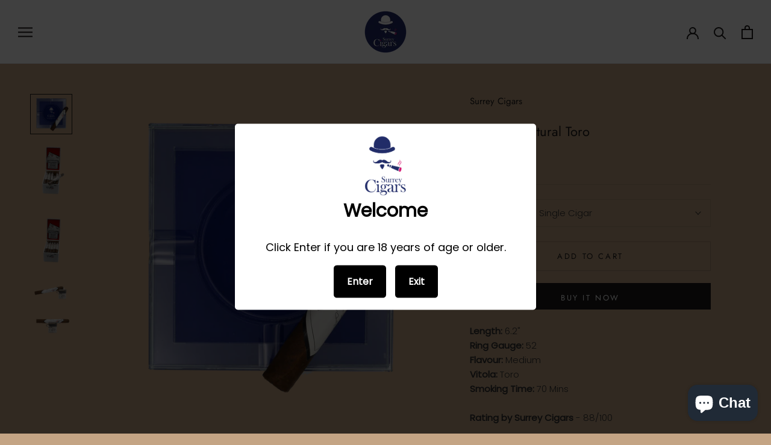

--- FILE ---
content_type: text/html; charset=utf-8
request_url: https://www.surreycigars.com/products/psyko-7-natural-toro-single-cigars
body_size: 29972
content:
<!doctype html>

<html class="no-js" lang="en">
  <head>
    <meta charset="utf-8"> 
    <meta http-equiv="X-UA-Compatible" content="IE=edge,chrome=1">
    <meta name="viewport" content="width=device-width, initial-scale=1.0, height=device-height, minimum-scale=1.0, maximum-scale=1.0">
    <meta name="theme-color" content="">
    <script type="text/javascript">
(function e(){var e=document.createElement("script");e.type="text/javascript",e.async=true,e.src="//staticw2.yotpo.com/6eCMfPjqQc9KlVZoPLWb7yG0Wc50ihL55a8deSwZ/widget.js";var t=document.getElementsByTagName("script")[0];t.parentNode.insertBefore(e,t)})();
</script>

    <title>
PSyKo 7 Natural Toro Cigar | Buy Online Today
    </title><meta name="description" content="Surrey Cigars invites you to experience the PSyKo 7 Natural Toro, a cigar that offers an escape from the ordinary and a chance to disconnect from the chaos of daily life. This cigar is designed to &quot;medicate your mind,&quot; providing a unique and irresistible experience for cigar enthusiasts."><link rel="canonical" href="https://www.surreycigars.com/products/psyko-7-natural-toro-single-cigars"><link rel="shortcut icon" href="//www.surreycigars.com/cdn/shop/files/surrey-cigars-uk_96x.png?v=1685296495" type="image/png"><meta property="og:type" content="product">
  <meta property="og:title" content="PSyKo 7 Natural Toro"><meta property="og:image" content="http://www.surreycigars.com/cdn/shop/products/Capture1034.png?v=1665567443">
    <meta property="og:image:secure_url" content="https://www.surreycigars.com/cdn/shop/products/Capture1034.png?v=1665567443">
    <meta property="og:image:width" content="3600">
    <meta property="og:image:height" content="3427"><meta property="product:price:amount" content="24.00">
  <meta property="product:price:currency" content="GBP"><meta property="og:description" content="Surrey Cigars invites you to experience the PSyKo 7 Natural Toro, a cigar that offers an escape from the ordinary and a chance to disconnect from the chaos of daily life. This cigar is designed to &quot;medicate your mind,&quot; providing a unique and irresistible experience for cigar enthusiasts."><meta property="og:url" content="https://www.surreycigars.com/products/psyko-7-natural-toro-single-cigars">
<meta property="og:site_name" content="Surrey Cigars"><meta name="twitter:card" content="summary"><meta name="twitter:title" content="PSyKo 7 Natural Toro">
  <meta name="twitter:description" content="Length: 6.2&quot;Ring Gauge: 52Flavour: MediumVitola: ToroSmoking Time: 70 Mins Rating by Surrey Cigars - 88/100 Embark on a Unique Journey with PSyKo 7 Natural Toro Surrey Cigars invites you to experience the PSyKo 7 Natural Toro, a cigar that offers an escape from the ordinary and a chance to disconnect from the chaos of daily life. This cigar is designed to &quot;medicate your mind,&quot; providing a unique and irresistible experience for cigar enthusiasts. A Blend for the New Generation The PSyKo Seven cigars are crafted to captivate the palates of the new generation of cigar enthusiasts. They offer a richness and depth of flavour that is intriguing and satisfying, making you crave another round with this delectable blend. Crafted by Henke Kelner in the Dominican Republic Coming from Ventura Cigar Company and crafted by the renowned Henke Kelner in the">
  <meta name="twitter:image" content="https://www.surreycigars.com/cdn/shop/products/Capture1034_600x600_crop_center.png?v=1665567443">
    <style>
  @font-face {
  font-family: Jost;
  font-weight: 400;
  font-style: normal;
  font-display: fallback;
  src: url("//www.surreycigars.com/cdn/fonts/jost/jost_n4.d47a1b6347ce4a4c9f437608011273009d91f2b7.woff2") format("woff2"),
       url("//www.surreycigars.com/cdn/fonts/jost/jost_n4.791c46290e672b3f85c3d1c651ef2efa3819eadd.woff") format("woff");
}

  @font-face {
  font-family: Poppins;
  font-weight: 300;
  font-style: normal;
  font-display: fallback;
  src: url("//www.surreycigars.com/cdn/fonts/poppins/poppins_n3.05f58335c3209cce17da4f1f1ab324ebe2982441.woff2") format("woff2"),
       url("//www.surreycigars.com/cdn/fonts/poppins/poppins_n3.6971368e1f131d2c8ff8e3a44a36b577fdda3ff5.woff") format("woff");
}


  @font-face {
  font-family: Poppins;
  font-weight: 400;
  font-style: normal;
  font-display: fallback;
  src: url("//www.surreycigars.com/cdn/fonts/poppins/poppins_n4.0ba78fa5af9b0e1a374041b3ceaadf0a43b41362.woff2") format("woff2"),
       url("//www.surreycigars.com/cdn/fonts/poppins/poppins_n4.214741a72ff2596839fc9760ee7a770386cf16ca.woff") format("woff");
}

  @font-face {
  font-family: Poppins;
  font-weight: 300;
  font-style: italic;
  font-display: fallback;
  src: url("//www.surreycigars.com/cdn/fonts/poppins/poppins_i3.8536b4423050219f608e17f134fe9ea3b01ed890.woff2") format("woff2"),
       url("//www.surreycigars.com/cdn/fonts/poppins/poppins_i3.0f4433ada196bcabf726ed78f8e37e0995762f7f.woff") format("woff");
}

  @font-face {
  font-family: Poppins;
  font-weight: 400;
  font-style: italic;
  font-display: fallback;
  src: url("//www.surreycigars.com/cdn/fonts/poppins/poppins_i4.846ad1e22474f856bd6b81ba4585a60799a9f5d2.woff2") format("woff2"),
       url("//www.surreycigars.com/cdn/fonts/poppins/poppins_i4.56b43284e8b52fc64c1fd271f289a39e8477e9ec.woff") format("woff");
}


  :root {
    --heading-font-family : Jost, sans-serif;
    --heading-font-weight : 400;
    --heading-font-style  : normal;

    --text-font-family : Poppins, sans-serif;
    --text-font-weight : 300;
    --text-font-style  : normal;

    --base-text-font-size   : 15px;
    --default-text-font-size: 14px;--background          : #c4a484;
    --background-rgb      : 196, 164, 132;
    --light-background    : #c4a484;
    --light-background-rgb: 196, 164, 132;
    --heading-color       : #1c1b1b;
    --text-color          : #323232;
    --text-color-rgb      : 50, 50, 50;
    --text-color-light    : #1c1b1b;
    --text-color-light-rgb: 28, 27, 27;
    --link-color          : #323232;
    --link-color-rgb      : 50, 50, 50;
    --border-color        : #ae9378;
    --border-color-rgb    : 174, 147, 120;

    --button-background    : #1c1b1b;
    --button-background-rgb: 28, 27, 27;
    --button-text-color    : #ffffff;

    --header-background       : #ffffff;
    --header-heading-color    : #1c1b1b;
    --header-light-text-color : #1c1b1b;
    --header-border-color     : #dddddd;

    --footer-background    : #1c1b1b;
    --footer-text-color    : #ffffff;
    --footer-heading-color : #ffffff;
    --footer-border-color  : #3e3d3d;

    --navigation-background      : #ffffff;
    --navigation-background-rgb  : 255, 255, 255;
    --navigation-text-color      : #1c1b1b;
    --navigation-text-color-light: rgba(28, 27, 27, 0.5);
    --navigation-border-color    : rgba(28, 27, 27, 0.25);

    --newsletter-popup-background     : #ffffff;
    --newsletter-popup-text-color     : #1c1b1b;
    --newsletter-popup-text-color-rgb : 28, 27, 27;

    --secondary-elements-background       : #1c1b1b;
    --secondary-elements-background-rgb   : 28, 27, 27;
    --secondary-elements-text-color       : #ffffff;
    --secondary-elements-text-color-light : rgba(255, 255, 255, 0.5);
    --secondary-elements-border-color     : rgba(255, 255, 255, 0.25);

    --product-sale-price-color    : #f94c43;
    --product-sale-price-color-rgb: 249, 76, 67;

    /* Shopify related variables */
    --payment-terms-background-color: #c4a484;

    /* Products */

    --horizontal-spacing-four-products-per-row: 40px;
        --horizontal-spacing-two-products-per-row : 40px;

    --vertical-spacing-four-products-per-row: 60px;
        --vertical-spacing-two-products-per-row : 75px;

    /* Animation */
    --drawer-transition-timing: cubic-bezier(0.645, 0.045, 0.355, 1);
    --header-base-height: 80px; /* We set a default for browsers that do not support CSS variables */

    /* Cursors */
    --cursor-zoom-in-svg    : url(//www.surreycigars.com/cdn/shop/t/2/assets/cursor-zoom-in.svg?v=164689641980988562321654437179);
    --cursor-zoom-in-2x-svg : url(//www.surreycigars.com/cdn/shop/t/2/assets/cursor-zoom-in-2x.svg?v=182792330803642484491654437179);
  }
</style>

<script>
  // IE11 does not have support for CSS variables, so we have to polyfill them
  if (!(((window || {}).CSS || {}).supports && window.CSS.supports('(--a: 0)'))) {
    const script = document.createElement('script');
    script.type = 'text/javascript';
    script.src = 'https://cdn.jsdelivr.net/npm/css-vars-ponyfill@2';
    script.onload = function() {
      cssVars({});
    };

    document.getElementsByTagName('head')[0].appendChild(script);
  }
</script>

    <script>window.performance && window.performance.mark && window.performance.mark('shopify.content_for_header.start');</script><meta name="google-site-verification" content="y4-tyLQJjxg689WyKbppPKeukb3QJg-E2tFu-y_lMIs">
<meta id="shopify-digital-wallet" name="shopify-digital-wallet" content="/61559079100/digital_wallets/dialog">
<link rel="alternate" type="application/json+oembed" href="https://www.surreycigars.com/products/psyko-7-natural-toro-single-cigars.oembed">
<script async="async" src="/checkouts/internal/preloads.js?locale=en-GB"></script>
<script id="shopify-features" type="application/json">{"accessToken":"4af1863369b88fbe1c50b093b734933e","betas":["rich-media-storefront-analytics"],"domain":"www.surreycigars.com","predictiveSearch":true,"shopId":61559079100,"locale":"en"}</script>
<script>var Shopify = Shopify || {};
Shopify.shop = "surreycigars.myshopify.com";
Shopify.locale = "en";
Shopify.currency = {"active":"GBP","rate":"1.0"};
Shopify.country = "GB";
Shopify.theme = {"name":"Prestige  ","id":129565327548,"schema_name":"Prestige","schema_version":"5.1.0","theme_store_id":null,"role":"main"};
Shopify.theme.handle = "null";
Shopify.theme.style = {"id":null,"handle":null};
Shopify.cdnHost = "www.surreycigars.com/cdn";
Shopify.routes = Shopify.routes || {};
Shopify.routes.root = "/";</script>
<script type="module">!function(o){(o.Shopify=o.Shopify||{}).modules=!0}(window);</script>
<script>!function(o){function n(){var o=[];function n(){o.push(Array.prototype.slice.apply(arguments))}return n.q=o,n}var t=o.Shopify=o.Shopify||{};t.loadFeatures=n(),t.autoloadFeatures=n()}(window);</script>
<script id="shop-js-analytics" type="application/json">{"pageType":"product"}</script>
<script defer="defer" async type="module" src="//www.surreycigars.com/cdn/shopifycloud/shop-js/modules/v2/client.init-shop-cart-sync_BT-GjEfc.en.esm.js"></script>
<script defer="defer" async type="module" src="//www.surreycigars.com/cdn/shopifycloud/shop-js/modules/v2/chunk.common_D58fp_Oc.esm.js"></script>
<script defer="defer" async type="module" src="//www.surreycigars.com/cdn/shopifycloud/shop-js/modules/v2/chunk.modal_xMitdFEc.esm.js"></script>
<script type="module">
  await import("//www.surreycigars.com/cdn/shopifycloud/shop-js/modules/v2/client.init-shop-cart-sync_BT-GjEfc.en.esm.js");
await import("//www.surreycigars.com/cdn/shopifycloud/shop-js/modules/v2/chunk.common_D58fp_Oc.esm.js");
await import("//www.surreycigars.com/cdn/shopifycloud/shop-js/modules/v2/chunk.modal_xMitdFEc.esm.js");

  window.Shopify.SignInWithShop?.initShopCartSync?.({"fedCMEnabled":true,"windoidEnabled":true});

</script>
<script>(function() {
  var isLoaded = false;
  function asyncLoad() {
    if (isLoaded) return;
    isLoaded = true;
    var urls = ["https:\/\/ecommplugins-scripts.trustpilot.com\/v2.1\/js\/header.min.js?settings=eyJrZXkiOiI0UTJQQ0NOZHI5VmVsNmlpIiwicyI6Im5vbmUifQ==\u0026shop=surreycigars.myshopify.com","https:\/\/ecommplugins-trustboxsettings.trustpilot.com\/surreycigars.myshopify.com.js?settings=1736863768075\u0026shop=surreycigars.myshopify.com","https:\/\/widget.trustpilot.com\/bootstrap\/v5\/tp.widget.sync.bootstrap.min.js?shop=surreycigars.myshopify.com"];
    for (var i = 0; i < urls.length; i++) {
      var s = document.createElement('script');
      s.type = 'text/javascript';
      s.async = true;
      s.src = urls[i];
      var x = document.getElementsByTagName('script')[0];
      x.parentNode.insertBefore(s, x);
    }
  };
  if(window.attachEvent) {
    window.attachEvent('onload', asyncLoad);
  } else {
    window.addEventListener('load', asyncLoad, false);
  }
})();</script>
<script id="__st">var __st={"a":61559079100,"offset":0,"reqid":"11561a93-0f56-44b1-8c7a-37da80d7b64c-1769274866","pageurl":"www.surreycigars.com\/products\/psyko-7-natural-toro-single-cigars","u":"92ab5eadb1e3","p":"product","rtyp":"product","rid":7666767200444};</script>
<script>window.ShopifyPaypalV4VisibilityTracking = true;</script>
<script id="captcha-bootstrap">!function(){'use strict';const t='contact',e='account',n='new_comment',o=[[t,t],['blogs',n],['comments',n],[t,'customer']],c=[[e,'customer_login'],[e,'guest_login'],[e,'recover_customer_password'],[e,'create_customer']],r=t=>t.map((([t,e])=>`form[action*='/${t}']:not([data-nocaptcha='true']) input[name='form_type'][value='${e}']`)).join(','),a=t=>()=>t?[...document.querySelectorAll(t)].map((t=>t.form)):[];function s(){const t=[...o],e=r(t);return a(e)}const i='password',u='form_key',d=['recaptcha-v3-token','g-recaptcha-response','h-captcha-response',i],f=()=>{try{return window.sessionStorage}catch{return}},m='__shopify_v',_=t=>t.elements[u];function p(t,e,n=!1){try{const o=window.sessionStorage,c=JSON.parse(o.getItem(e)),{data:r}=function(t){const{data:e,action:n}=t;return t[m]||n?{data:e,action:n}:{data:t,action:n}}(c);for(const[e,n]of Object.entries(r))t.elements[e]&&(t.elements[e].value=n);n&&o.removeItem(e)}catch(o){console.error('form repopulation failed',{error:o})}}const l='form_type',E='cptcha';function T(t){t.dataset[E]=!0}const w=window,h=w.document,L='Shopify',v='ce_forms',y='captcha';let A=!1;((t,e)=>{const n=(g='f06e6c50-85a8-45c8-87d0-21a2b65856fe',I='https://cdn.shopify.com/shopifycloud/storefront-forms-hcaptcha/ce_storefront_forms_captcha_hcaptcha.v1.5.2.iife.js',D={infoText:'Protected by hCaptcha',privacyText:'Privacy',termsText:'Terms'},(t,e,n)=>{const o=w[L][v],c=o.bindForm;if(c)return c(t,g,e,D).then(n);var r;o.q.push([[t,g,e,D],n]),r=I,A||(h.body.append(Object.assign(h.createElement('script'),{id:'captcha-provider',async:!0,src:r})),A=!0)});var g,I,D;w[L]=w[L]||{},w[L][v]=w[L][v]||{},w[L][v].q=[],w[L][y]=w[L][y]||{},w[L][y].protect=function(t,e){n(t,void 0,e),T(t)},Object.freeze(w[L][y]),function(t,e,n,w,h,L){const[v,y,A,g]=function(t,e,n){const i=e?o:[],u=t?c:[],d=[...i,...u],f=r(d),m=r(i),_=r(d.filter((([t,e])=>n.includes(e))));return[a(f),a(m),a(_),s()]}(w,h,L),I=t=>{const e=t.target;return e instanceof HTMLFormElement?e:e&&e.form},D=t=>v().includes(t);t.addEventListener('submit',(t=>{const e=I(t);if(!e)return;const n=D(e)&&!e.dataset.hcaptchaBound&&!e.dataset.recaptchaBound,o=_(e),c=g().includes(e)&&(!o||!o.value);(n||c)&&t.preventDefault(),c&&!n&&(function(t){try{if(!f())return;!function(t){const e=f();if(!e)return;const n=_(t);if(!n)return;const o=n.value;o&&e.removeItem(o)}(t);const e=Array.from(Array(32),(()=>Math.random().toString(36)[2])).join('');!function(t,e){_(t)||t.append(Object.assign(document.createElement('input'),{type:'hidden',name:u})),t.elements[u].value=e}(t,e),function(t,e){const n=f();if(!n)return;const o=[...t.querySelectorAll(`input[type='${i}']`)].map((({name:t})=>t)),c=[...d,...o],r={};for(const[a,s]of new FormData(t).entries())c.includes(a)||(r[a]=s);n.setItem(e,JSON.stringify({[m]:1,action:t.action,data:r}))}(t,e)}catch(e){console.error('failed to persist form',e)}}(e),e.submit())}));const S=(t,e)=>{t&&!t.dataset[E]&&(n(t,e.some((e=>e===t))),T(t))};for(const o of['focusin','change'])t.addEventListener(o,(t=>{const e=I(t);D(e)&&S(e,y())}));const B=e.get('form_key'),M=e.get(l),P=B&&M;t.addEventListener('DOMContentLoaded',(()=>{const t=y();if(P)for(const e of t)e.elements[l].value===M&&p(e,B);[...new Set([...A(),...v().filter((t=>'true'===t.dataset.shopifyCaptcha))])].forEach((e=>S(e,t)))}))}(h,new URLSearchParams(w.location.search),n,t,e,['guest_login'])})(!0,!0)}();</script>
<script integrity="sha256-4kQ18oKyAcykRKYeNunJcIwy7WH5gtpwJnB7kiuLZ1E=" data-source-attribution="shopify.loadfeatures" defer="defer" src="//www.surreycigars.com/cdn/shopifycloud/storefront/assets/storefront/load_feature-a0a9edcb.js" crossorigin="anonymous"></script>
<script data-source-attribution="shopify.dynamic_checkout.dynamic.init">var Shopify=Shopify||{};Shopify.PaymentButton=Shopify.PaymentButton||{isStorefrontPortableWallets:!0,init:function(){window.Shopify.PaymentButton.init=function(){};var t=document.createElement("script");t.src="https://www.surreycigars.com/cdn/shopifycloud/portable-wallets/latest/portable-wallets.en.js",t.type="module",document.head.appendChild(t)}};
</script>
<script data-source-attribution="shopify.dynamic_checkout.buyer_consent">
  function portableWalletsHideBuyerConsent(e){var t=document.getElementById("shopify-buyer-consent"),n=document.getElementById("shopify-subscription-policy-button");t&&n&&(t.classList.add("hidden"),t.setAttribute("aria-hidden","true"),n.removeEventListener("click",e))}function portableWalletsShowBuyerConsent(e){var t=document.getElementById("shopify-buyer-consent"),n=document.getElementById("shopify-subscription-policy-button");t&&n&&(t.classList.remove("hidden"),t.removeAttribute("aria-hidden"),n.addEventListener("click",e))}window.Shopify?.PaymentButton&&(window.Shopify.PaymentButton.hideBuyerConsent=portableWalletsHideBuyerConsent,window.Shopify.PaymentButton.showBuyerConsent=portableWalletsShowBuyerConsent);
</script>
<script>
  function portableWalletsCleanup(e){e&&e.src&&console.error("Failed to load portable wallets script "+e.src);var t=document.querySelectorAll("shopify-accelerated-checkout .shopify-payment-button__skeleton, shopify-accelerated-checkout-cart .wallet-cart-button__skeleton"),e=document.getElementById("shopify-buyer-consent");for(let e=0;e<t.length;e++)t[e].remove();e&&e.remove()}function portableWalletsNotLoadedAsModule(e){e instanceof ErrorEvent&&"string"==typeof e.message&&e.message.includes("import.meta")&&"string"==typeof e.filename&&e.filename.includes("portable-wallets")&&(window.removeEventListener("error",portableWalletsNotLoadedAsModule),window.Shopify.PaymentButton.failedToLoad=e,"loading"===document.readyState?document.addEventListener("DOMContentLoaded",window.Shopify.PaymentButton.init):window.Shopify.PaymentButton.init())}window.addEventListener("error",portableWalletsNotLoadedAsModule);
</script>

<script type="module" src="https://www.surreycigars.com/cdn/shopifycloud/portable-wallets/latest/portable-wallets.en.js" onError="portableWalletsCleanup(this)" crossorigin="anonymous"></script>
<script nomodule>
  document.addEventListener("DOMContentLoaded", portableWalletsCleanup);
</script>

<script id='scb4127' type='text/javascript' async='' src='https://www.surreycigars.com/cdn/shopifycloud/privacy-banner/storefront-banner.js'></script><link id="shopify-accelerated-checkout-styles" rel="stylesheet" media="screen" href="https://www.surreycigars.com/cdn/shopifycloud/portable-wallets/latest/accelerated-checkout-backwards-compat.css" crossorigin="anonymous">
<style id="shopify-accelerated-checkout-cart">
        #shopify-buyer-consent {
  margin-top: 1em;
  display: inline-block;
  width: 100%;
}

#shopify-buyer-consent.hidden {
  display: none;
}

#shopify-subscription-policy-button {
  background: none;
  border: none;
  padding: 0;
  text-decoration: underline;
  font-size: inherit;
  cursor: pointer;
}

#shopify-subscription-policy-button::before {
  box-shadow: none;
}

      </style>

<script>window.performance && window.performance.mark && window.performance.mark('shopify.content_for_header.end');</script>

    <link rel="stylesheet" href="//www.surreycigars.com/cdn/shop/t/2/assets/theme.css?v=171198891518476773691653576359">

    <script>// This allows to expose several variables to the global scope, to be used in scripts
      window.theme = {
        pageType: "product",
        moneyFormat: "£{{amount}}",
        moneyWithCurrencyFormat: "£{{amount}} GBP",
        productImageSize: "square",
        searchMode: "product,page",
        showPageTransition: false,
        showElementStaggering: true,
        showImageZooming: true
      };

      window.routes = {
        rootUrl: "\/",
        rootUrlWithoutSlash: '',
        cartUrl: "\/cart",
        cartAddUrl: "\/cart\/add",
        cartChangeUrl: "\/cart\/change",
        searchUrl: "\/search",
        productRecommendationsUrl: "\/recommendations\/products"
      };

      window.languages = {
        cartAddNote: "Add Order Note",
        cartEditNote: "Edit Order Note",
        productImageLoadingError: "This image could not be loaded. Please try to reload the page.",
        productFormAddToCart: "Add to cart",
        productFormUnavailable: "Unavailable",
        productFormSoldOut: "Sold Out",
        shippingEstimatorOneResult: "1 option available:",
        shippingEstimatorMoreResults: "{{count}} options available:",
        shippingEstimatorNoResults: "No shipping could be found"
      };

      window.lazySizesConfig = {
        loadHidden: false,
        hFac: 0.5,
        expFactor: 2,
        ricTimeout: 150,
        lazyClass: 'Image--lazyLoad',
        loadingClass: 'Image--lazyLoading',
        loadedClass: 'Image--lazyLoaded'
      };

      document.documentElement.className = document.documentElement.className.replace('no-js', 'js');
      document.documentElement.style.setProperty('--window-height', window.innerHeight + 'px');

      // We do a quick detection of some features (we could use Modernizr but for so little...)
      (function() {
        document.documentElement.className += ((window.CSS && window.CSS.supports('(position: sticky) or (position: -webkit-sticky)')) ? ' supports-sticky' : ' no-supports-sticky');
        document.documentElement.className += (window.matchMedia('(-moz-touch-enabled: 1), (hover: none)')).matches ? ' no-supports-hover' : ' supports-hover';
      }());
    </script>

    <script src="//www.surreycigars.com/cdn/shop/t/2/assets/lazysizes.min.js?v=174358363404432586981653576359" async></script><script src="https://polyfill-fastly.net/v3/polyfill.min.js?unknown=polyfill&features=fetch,Element.prototype.closest,Element.prototype.remove,Element.prototype.classList,Array.prototype.includes,Array.prototype.fill,Object.assign,CustomEvent,IntersectionObserver,IntersectionObserverEntry,URL" defer></script>
    <script src="//www.surreycigars.com/cdn/shop/t/2/assets/libs.min.js?v=26178543184394469741653576358" defer></script>
    <script src="//www.surreycigars.com/cdn/shop/t/2/assets/theme.min.js?v=55365834418760724951653576363" defer></script>
    <script src="//www.surreycigars.com/cdn/shop/t/2/assets/custom.js?v=183944157590872491501653576361" defer></script>

    <script>
      (function () {
        window.onpageshow = function() {
          if (window.theme.showPageTransition) {
            var pageTransition = document.querySelector('.PageTransition');

            if (pageTransition) {
              pageTransition.style.visibility = 'visible';
              pageTransition.style.opacity = '0';
            }
          }

          // When the page is loaded from the cache, we have to reload the cart content
          document.documentElement.dispatchEvent(new CustomEvent('cart:refresh', {
            bubbles: true
          }));
        };
      })();
    </script>

    
  <script type="application/ld+json">
  {
    "@context": "http://schema.org",
    "@type": "Product",
    "offers": [{
          "@type": "Offer",
          "name": "Single Cigar",
          "availability":"https://schema.org/InStock",
          "price": 24.0,
          "priceCurrency": "GBP",
          "priceValidUntil": "2026-02-03","sku": "115581","url": "/products/psyko-7-natural-toro-single-cigars?variant=42554497401020"
        },
{
          "@type": "Offer",
          "name": "Box of 20 Cigars",
          "availability":"https://schema.org/InStock",
          "price": 440.0,
          "priceCurrency": "GBP",
          "priceValidUntil": "2026-02-03","sku": "115582","url": "/products/psyko-7-natural-toro-single-cigars?variant=42554497433788"
        }
],
      "mpn": "0653485883",
      "productId": "0653485883",
    "brand": {
      "name": "Surrey Cigars"
    },
    "name": "PSyKo 7 Natural Toro",
    "description": "Length: 6.2\"Ring Gauge: 52Flavour: MediumVitola: ToroSmoking Time: 70 Mins\nRating by Surrey Cigars - 88\/100\nEmbark on a Unique Journey with PSyKo 7 Natural Toro\nSurrey Cigars invites you to experience the PSyKo 7 Natural Toro, a cigar that offers an escape from the ordinary and a chance to disconnect from the chaos of daily life. This cigar is designed to \"medicate your mind,\" providing a unique and irresistible experience for cigar enthusiasts.\nA Blend for the New Generation\nThe PSyKo Seven cigars are crafted to captivate the palates of the new generation of cigar enthusiasts. They offer a richness and depth of flavour that is intriguing and satisfying, making you crave another round with this delectable blend.\nCrafted by Henke Kelner in the Dominican Republic\nComing from Ventura Cigar Company and crafted by the renowned Henke Kelner in the Dominican Republic, these unique cigars boast a six-country blend of tobaccos. The PSyKo 7 Natural Toro features a distinctive prescription form as its band, listing the tobaccos and signed by \"El Diablo Blanco.\"\nAn Experience Unlike Any Other\nDisconnect from the commotion and medicate your mind with the PSyKo Seven. Fade away into an exclusive blend of seven tobaccos from six countries, expertly crafted in the Dominican Republic. This cigar invites you to drop out, tune in, and light up a truly unparalleled experience.\nExperience the Unexpected with PSyKo Seven\nThe PSyKo 7 Natural Toro is more than just a cigar; it invites a unique smoking experience. Expect the unexpected with PSyKo Seven: a clean white box reveals a bold interior; a smooth start leads to a bold finish.\nDiscover the PSyKo 7 Natural Toro at Surrey Cigars\nAt Surrey Cigars, we proudly feature the PSyKo 7 Natural Toro. This cigar not only represents the innovative spirit of Ventura Cigar Company but also offers a unique and deeply satisfying smoking experience. Explore this exceptional cigar and immerse yourself in the world of premium cigars, where flavour and creativity collide.",
    "category": "New World Cigars",
    "url": "/products/psyko-7-natural-toro-single-cigars",
    "sku": "115581",
    "image": {
      "@type": "ImageObject",
      "url": "https://www.surreycigars.com/cdn/shop/products/Capture1034_1024x.png?v=1665567443",
      "image": "https://www.surreycigars.com/cdn/shop/products/Capture1034_1024x.png?v=1665567443",
      "name": "PSyKo 7 Natural Toro",
      "width": "1024",
      "height": "1024"
    }
  }
  </script>



  <script type="application/ld+json">
  {
    "@context": "http://schema.org",
    "@type": "BreadcrumbList",
  "itemListElement": [{
      "@type": "ListItem",
      "position": 1,
      "name": "Translation missing: en.general.breadcrumb.home",
      "item": "https://www.surreycigars.com"
    },{
          "@type": "ListItem",
          "position": 2,
          "name": "PSyKo 7 Natural Toro",
          "item": "https://www.surreycigars.com/products/psyko-7-natural-toro-single-cigars"
        }]
  }
  </script>

  <script>
var loadScript_p_common = function(url, callback) {
  var script = document.createElement("script")
  script.type = "text/javascript";
  if (script.readyState) {
    script.onreadystatechange = function() {
      if (script.readyState == "loaded" ||
          script.readyState == "complete") {
        script.onreadystatechange = null;
        callback();
      }
    };
  } else {
    script.onload = function() {
      callback();
    };
  }
  script.src = url;
  document.getElementsByTagName("head")[0].appendChild(script);
};
loadScript_p_common('//doshopify.com/product-personalizer/pplr_common.js', function() {});
</script>
<!-- BEGIN app block: shopify://apps/yotpo-subscriptions/blocks/app-embed-block/ef25e582-ada5-4bb0-b4e7-f94e97ab1bb4 -->
  <script src="https://cdn-widgetsrepository.yotpo.com/v1/loader/6eCMfPjqQc9KlVZoPLWb7yG0Wc50ihL55a8deSwZ" async></script>

<!-- END app block --><!-- BEGIN app block: shopify://apps/webrex-ai-seo-optimizer/blocks/webrexSeoEmbed/b26797ad-bb4d-48f5-8ef3-7c561521049c -->




  <!-- BEGIN app snippet: productSnippet -->
<script type="application/ld+json" class="ws_schema">
      
        {
            "@context": "https://schema.org",
            "@type":"Product",
            "@id": "https://www.surreycigars.com/products/psyko-7-natural-toro-single-cigars#product",
            "url": "https://www.surreycigars.com/products/psyko-7-natural-toro-single-cigars",
            "name": "PSyKo 7 Natural Toro Cigar | Buy Online Today",
            "image": "https://www.surreycigars.com/cdn/shop/products/Capture1034.png?v=1665567443",
            "description": "Surrey Cigars invites you to experience the PSyKo 7 Natural Toro, a cigar that offers an escape from the ordinary and a chance to disconnect from the chaos of daily life. This cigar is designed to &quot;medicate your mind,&quot; providing a unique and irresistible experience for cigar enthusiasts.",
            "brand": {
              "@type": "Brand",
              "name": "Surrey Cigars"
            },
            "sku":"115581",
            "mpn":"115581", 
            
            "offers":[
                {
                  "@type": "Offer",
                  "url": "https://www.surreycigars.com/products/psyko-7-natural-toro-single-cigars?variant=42554497401020",
                  "itemCondition": "https://schema.org/NewCondition",
                  "availability": "https://schema.org/InStock",
                  "price": "24.0",
                  "priceCurrency": "GBP",
                  "priceValidUntil": "2026-02-23",
                  "sku":"115581"
                    },
              
                {
                  "@type": "Offer",
                  "url": "https://www.surreycigars.com/products/psyko-7-natural-toro-single-cigars?variant=42554497433788",
                  "itemCondition": "https://schema.org/NewCondition",
                  "availability": "https://schema.org/InStock",
                  "price": "440.0",
                  "priceCurrency": "GBP",
                  "priceValidUntil": "2026-02-23",
                  "sku":"115582"
                    }
              ]
        }
    </script>
  

<!-- END app snippet -->
  <!-- BEGIN app snippet: productVariant -->

    <script type="application/ld+json" class="ws_schema">
      
      [
        {
          "@context": "https://schema.org",
          "@type":"ProductGroup",
          "@id": "https://www.surreycigars.com/products/psyko-7-natural-toro-single-cigars#productgroup",
          "url": "https://www.surreycigars.com/products/psyko-7-natural-toro-single-cigars",
          "name": "PSyKo 7 Natural Toro Cigar | Buy Online Today",
           "image": "https://www.surreycigars.com/cdn/shop/products/Capture1034.png?v=1665567443",
          "description": "Surrey Cigars invites you to experience the PSyKo 7 Natural Toro, a cigar that offers an escape from the ordinary and a chance to disconnect from the chaos of daily life. This cigar is designed to &quot;medicate your mind,&quot; providing a unique and irresistible experience for cigar enthusiasts.",
          "color": "",
          "material": "",
          
          "brand": {
            "@type": "Brand",
            "name": "Surrey Cigars"
          },
            "sku":"115581",
            "mpn":"115581",
          
          "productGroupID": "7666767200444",
          "hasVariant": [
              
                {
                  "@type": "Product",
                  "sku": "115581",
                  "image": "https://www.surreycigars.com/cdn/shop/products/Capture1034.png?v=1665567443",
                  
                  
                  "name": "PSyKo 7 Natural Toro - Single Cigar",
                  "description": "Length: 6.2\"Ring Gauge: 52Flavour: MediumVitola: ToroSmoking Time: 70 Mins\nRating by Surrey Cigars - 88\/100\nEmbark on a Unique Journey with PSyKo 7 Natural Toro\nSurrey Cigars invites you to experience the PSyKo 7 Natural Toro, a cigar that offers an escape from the ordinary and a chance to disconnect from the chaos of daily life. This cigar is designed to \"medicate your mind,\" providing a unique and irresistible experience for cigar enthusiasts.\nA Blend for the New Generation\nThe PSyKo Seven cigars are crafted to captivate the palates of the new generation of cigar enthusiasts. They offer a richness and depth of flavour that is intriguing and satisfying, making you crave another round with this delectable blend.\nCrafted by Henke Kelner in the Dominican Republic\nComing from Ventura Cigar Company and crafted by the renowned Henke Kelner in the Dominican Republic, these unique cigars boast a six-country blend of tobaccos. The PSyKo 7 Natural Toro features a distinctive prescription form as its band, listing the tobaccos and signed by \"El Diablo Blanco.\"\nAn Experience Unlike Any Other\nDisconnect from the commotion and medicate your mind with the PSyKo Seven. Fade away into an exclusive blend of seven tobaccos from six countries, expertly crafted in the Dominican Republic. This cigar invites you to drop out, tune in, and light up a truly unparalleled experience.\nExperience the Unexpected with PSyKo Seven\nThe PSyKo 7 Natural Toro is more than just a cigar; it invites a unique smoking experience. Expect the unexpected with PSyKo Seven: a clean white box reveals a bold interior; a smooth start leads to a bold finish.\nDiscover the PSyKo 7 Natural Toro at Surrey Cigars\nAt Surrey Cigars, we proudly feature the PSyKo 7 Natural Toro. This cigar not only represents the innovative spirit of Ventura Cigar Company but also offers a unique and deeply satisfying smoking experience. Explore this exceptional cigar and immerse yourself in the world of premium cigars, where flavour and creativity collide.",
                  
                  "offers": {
                    "@type": "Offer",
                    "url": "https://www.surreycigars.com/products/psyko-7-natural-toro-single-cigars?variant=42554497401020",
                    "priceCurrency": "GBP",
                    "price": "24.0",
                    "priceValidUntil": "2026-02-23",
                    "itemCondition": "https://schema.org/NewCondition",
                    "availability": "https://schema.org/InStock" 
                  }
                },
              
                {
                  "@type": "Product",
                  "sku": "115582",
                  "image": "https://www.surreycigars.com/cdn/shop/products/Capture0215.png?v=1665579538",
                  
                  
                  "name": "PSyKo 7 Natural Toro - Box of 20 Cigars",
                  "description": "Length: 6.2\"Ring Gauge: 52Flavour: MediumVitola: ToroSmoking Time: 70 Mins\nRating by Surrey Cigars - 88\/100\nEmbark on a Unique Journey with PSyKo 7 Natural Toro\nSurrey Cigars invites you to experience the PSyKo 7 Natural Toro, a cigar that offers an escape from the ordinary and a chance to disconnect from the chaos of daily life. This cigar is designed to \"medicate your mind,\" providing a unique and irresistible experience for cigar enthusiasts.\nA Blend for the New Generation\nThe PSyKo Seven cigars are crafted to captivate the palates of the new generation of cigar enthusiasts. They offer a richness and depth of flavour that is intriguing and satisfying, making you crave another round with this delectable blend.\nCrafted by Henke Kelner in the Dominican Republic\nComing from Ventura Cigar Company and crafted by the renowned Henke Kelner in the Dominican Republic, these unique cigars boast a six-country blend of tobaccos. The PSyKo 7 Natural Toro features a distinctive prescription form as its band, listing the tobaccos and signed by \"El Diablo Blanco.\"\nAn Experience Unlike Any Other\nDisconnect from the commotion and medicate your mind with the PSyKo Seven. Fade away into an exclusive blend of seven tobaccos from six countries, expertly crafted in the Dominican Republic. This cigar invites you to drop out, tune in, and light up a truly unparalleled experience.\nExperience the Unexpected with PSyKo Seven\nThe PSyKo 7 Natural Toro is more than just a cigar; it invites a unique smoking experience. Expect the unexpected with PSyKo Seven: a clean white box reveals a bold interior; a smooth start leads to a bold finish.\nDiscover the PSyKo 7 Natural Toro at Surrey Cigars\nAt Surrey Cigars, we proudly feature the PSyKo 7 Natural Toro. This cigar not only represents the innovative spirit of Ventura Cigar Company but also offers a unique and deeply satisfying smoking experience. Explore this exceptional cigar and immerse yourself in the world of premium cigars, where flavour and creativity collide.",
                  
                  "offers": {
                    "@type": "Offer",
                    "url": "https://www.surreycigars.com/products/psyko-7-natural-toro-single-cigars?variant=42554497433788",
                    "priceCurrency": "GBP",
                    "price": "440.0",
                    "priceValidUntil": "2026-02-23",
                    "itemCondition": "https://schema.org/NewCondition",
                    "availability": "https://schema.org/InStock" 
                  }
                }
              
            ]
          
        }
        
      ]
    </script>
  

<!-- END app snippet -->

















  



<!-- BEGIN app snippet: metaTags -->


<!-- END app snippet -->

<!-- END app block --><!-- BEGIN app block: shopify://apps/ta-labels-badges/blocks/bss-pl-config-data/91bfe765-b604-49a1-805e-3599fa600b24 --><script
    id='bss-pl-config-data'
>
	let TAE_StoreId = "54698";
	if (typeof BSS_PL == 'undefined' || TAE_StoreId !== "") {
  		var BSS_PL = {};
		BSS_PL.storeId = 54698;
		BSS_PL.currentPlan = "five_usd";
		BSS_PL.apiServerProduction = "https://product-labels-pro.bsscommerce.com";
		BSS_PL.publicAccessToken = null;
		BSS_PL.customerTags = "null";
		BSS_PL.customerId = "null";
		BSS_PL.storeIdCustomOld = 10678;
		BSS_PL.storeIdOldWIthPriority = 12200;
		BSS_PL.storeIdOptimizeAppendLabel = null
		BSS_PL.optimizeCodeIds = null; 
		BSS_PL.extendedFeatureIds = null;
		BSS_PL.integration = {"laiReview":{"status":0,"config":[]}};
		BSS_PL.settingsData  = {};
		BSS_PL.configProductMetafields = null;
		BSS_PL.configVariantMetafields = null;
		
		BSS_PL.configData = [].concat({"id":159377,"name":"Sold Out 2025","priority":0,"enable_priority":0,"enable":1,"pages":"1,2,3,4,7","related_product_tag":null,"first_image_tags":null,"img_url":"soldout.png","public_img_url":"https://cdn.shopify.com/s/files/1/0615/5907/9100/files/soldout_9b17aa9c-df00-43b6-95b8-9d2693a80406.png?v=1740588718","position":4,"apply":null,"product_type":3,"exclude_products":6,"collection_image_type":0,"product":"","variant":"","collection":"","exclude_product_ids":"","collection_image":"","inventory":2,"tags":"","excludeTags":"","vendors":"","from_price":null,"to_price":null,"domain_id":54698,"locations":"","enable_allowed_countries":false,"locales":"","enable_allowed_locales":false,"enable_visibility_date":false,"from_date":null,"to_date":null,"enable_discount_range":0,"discount_type":1,"discount_from":null,"discount_to":null,"label_text":"New%20arrival","label_text_color":"#ffffff","label_text_background_color":"#ff7f50","label_text_font_size":12,"label_text_no_image":1,"label_text_in_stock":"In Stock","label_text_out_stock":"Sold out","label_shadow":{"blur":0,"h_offset":0,"v_offset":0},"label_opacity":100,"topBottom_padding":4,"border_radius":"0px 0px 0px 0px","border_style":"none","border_size":"0","border_color":"#000000","label_shadow_color":"#808080","label_text_style":0,"label_text_font_family":null,"label_text_font_url":null,"label_preview_image":"/static/adminhtml/images/sample-bg.webp","label_text_enable":0,"customer_tags":"","exclude_customer_tags":"","customer_type":"allcustomers","exclude_customers":"all_customer_tags","label_on_image":"2","label_type":1,"badge_type":0,"custom_selector":null,"margin_top":0,"margin_bottom":0,"mobile_height_label":null,"mobile_width_label":30,"mobile_font_size_label":12,"emoji":null,"emoji_position":null,"transparent_background":null,"custom_page":null,"check_custom_page":false,"include_custom_page":null,"check_include_custom_page":false,"margin_left":0,"instock":0,"price_range_from":null,"price_range_to":null,"enable_price_range":0,"enable_product_publish":0,"selected_product":"null","product_publish_from":null,"product_publish_to":null,"enable_countdown_timer":0,"option_format_countdown":0,"countdown_time":null,"option_end_countdown":null,"start_day_countdown":null,"countdown_type":1,"countdown_daily_from_time":null,"countdown_daily_to_time":null,"countdown_interval_start_time":null,"countdown_interval_length":null,"countdown_interval_break_length":null,"public_url_s3":"https://shopify-production-product-labels.s3.us-east-2.amazonaws.com/public/static/base/images/customer/3056/soldout.png","enable_visibility_period":0,"visibility_period":1,"createdAt":"2025-02-26T16:47:24.000Z","customer_ids":"","exclude_customer_ids":"","angle":0,"toolTipText":"","label_shape":"rectangle","mobile_fixed_percent_label":"percentage","desktop_width_label":45,"desktop_height_label":null,"desktop_fixed_percent_label":"percentage","mobile_position":0,"desktop_label_unlimited_top":27.5,"desktop_label_unlimited_left":27.5,"mobile_label_unlimited_top":0,"mobile_label_unlimited_left":0,"mobile_margin_top":0,"mobile_margin_left":0,"mobile_config_label_enable":0,"mobile_default_config":1,"mobile_margin_bottom":0,"enable_fixed_time":0,"fixed_time":null,"statusLabelHoverText":0,"labelHoverTextLink":"","labelAltText":"","statusLabelAltText":0,"enable_badge_stock":0,"badge_stock_style":1,"badge_stock_config":null,"enable_multi_badge":0,"animation_type":0,"animation_duration":2,"animation_repeat_option":0,"animation_repeat":0,"desktop_show_badges":1,"mobile_show_badges":1,"desktop_show_labels":1,"mobile_show_labels":1,"label_text_unlimited_stock":"Unlimited Stock","img_plan_id":13,"label_badge_type":"image","deletedAt":null,"desktop_lock_aspect_ratio":true,"mobile_lock_aspect_ratio":true,"img_aspect_ratio":0.925,"preview_board_width":448,"preview_board_height":481,"set_size_on_mobile":true,"set_position_on_mobile":true,"set_margin_on_mobile":true,"from_stock":0,"to_stock":0,"condition_product_title":"{\"enabled\":false,\"type\":1,\"content\":\"\"}","conditions_apply_type":"{\"discount\":1,\"price\":1,\"inventory\":1}","public_font_url":null,"font_size_ratio":0.5,"group_ids":"[]","updatedAt":"2025-02-26T16:52:01.000Z","multipleBadge":null,"translations":[],"label_id":159377,"label_text_id":159377,"bg_style":"solid"},);

		
		BSS_PL.configDataBanner = [].concat();

		
		BSS_PL.configDataPopup = [].concat();

		
		BSS_PL.configDataLabelGroup = [].concat();
		
		
		BSS_PL.collectionID = ``;
		BSS_PL.collectionHandle = ``;
		BSS_PL.collectionTitle = ``;

		
		BSS_PL.conditionConfigData = [].concat();
	}
</script>



    <script id='fixBugForStore54698'>
		
function bssFixSupportAppendHtmlLabel($, BSS_PL, parent, page, htmlLabel) {
  let appended = false;
  // Write code here
  if($(parent).is(".Product__SlideItem .AspectRatio")) {
    $(parent).prepend(htmlLabel);
    appended = true;
  }
  return appended;
}

    </script>


<style>
    
    

</style>

<script>
    function bssLoadScripts(src, callback, isDefer = false) {
        const scriptTag = document.createElement('script');
        document.head.appendChild(scriptTag);
        scriptTag.src = src;
        if (isDefer) {
            scriptTag.defer = true;
        } else {
            scriptTag.async = true;
        }
        if (callback) {
            scriptTag.addEventListener('load', function () {
                callback();
            });
        }
    }
    const scriptUrls = [
        "https://cdn.shopify.com/extensions/019be8bb-88c4-73a4-949e-2dc4fcfa6131/product-label-560/assets/bss-pl-init-helper.js",
        "https://cdn.shopify.com/extensions/019be8bb-88c4-73a4-949e-2dc4fcfa6131/product-label-560/assets/bss-pl-init-config-run-scripts.js",
    ];
    Promise.all(scriptUrls.map((script) => new Promise((resolve) => bssLoadScripts(script, resolve)))).then((res) => {
        console.log('BSS scripts loaded');
        window.bssScriptsLoaded = true;
    });

	function bssInitScripts() {
		if (BSS_PL.configData.length) {
			const enabledFeature = [
				{ type: 1, script: "https://cdn.shopify.com/extensions/019be8bb-88c4-73a4-949e-2dc4fcfa6131/product-label-560/assets/bss-pl-init-for-label.js" },
				{ type: 2, badge: [0, 7, 8], script: "https://cdn.shopify.com/extensions/019be8bb-88c4-73a4-949e-2dc4fcfa6131/product-label-560/assets/bss-pl-init-for-badge-product-name.js" },
				{ type: 2, badge: [1, 11], script: "https://cdn.shopify.com/extensions/019be8bb-88c4-73a4-949e-2dc4fcfa6131/product-label-560/assets/bss-pl-init-for-badge-product-image.js" },
				{ type: 2, badge: 2, script: "https://cdn.shopify.com/extensions/019be8bb-88c4-73a4-949e-2dc4fcfa6131/product-label-560/assets/bss-pl-init-for-badge-custom-selector.js" },
				{ type: 2, badge: [3, 9, 10], script: "https://cdn.shopify.com/extensions/019be8bb-88c4-73a4-949e-2dc4fcfa6131/product-label-560/assets/bss-pl-init-for-badge-price.js" },
				{ type: 2, badge: 4, script: "https://cdn.shopify.com/extensions/019be8bb-88c4-73a4-949e-2dc4fcfa6131/product-label-560/assets/bss-pl-init-for-badge-add-to-cart-btn.js" },
				{ type: 2, badge: 5, script: "https://cdn.shopify.com/extensions/019be8bb-88c4-73a4-949e-2dc4fcfa6131/product-label-560/assets/bss-pl-init-for-badge-quantity-box.js" },
				{ type: 2, badge: 6, script: "https://cdn.shopify.com/extensions/019be8bb-88c4-73a4-949e-2dc4fcfa6131/product-label-560/assets/bss-pl-init-for-badge-buy-it-now-btn.js" }
			]
				.filter(({ type, badge }) => BSS_PL.configData.some(item => item.label_type === type && (badge === undefined || (Array.isArray(badge) ? badge.includes(item.badge_type) : item.badge_type === badge))) || (type === 1 && BSS_PL.configDataLabelGroup && BSS_PL.configDataLabelGroup.length))
				.map(({ script }) => script);
				
            enabledFeature.forEach((src) => bssLoadScripts(src));

            if (enabledFeature.length) {
                const src = "https://cdn.shopify.com/extensions/019be8bb-88c4-73a4-949e-2dc4fcfa6131/product-label-560/assets/bss-product-label-js.js";
                bssLoadScripts(src);
            }
        }

        if (BSS_PL.configDataBanner && BSS_PL.configDataBanner.length) {
            const src = "https://cdn.shopify.com/extensions/019be8bb-88c4-73a4-949e-2dc4fcfa6131/product-label-560/assets/bss-product-label-banner.js";
            bssLoadScripts(src);
        }

        if (BSS_PL.configDataPopup && BSS_PL.configDataPopup.length) {
            const src = "https://cdn.shopify.com/extensions/019be8bb-88c4-73a4-949e-2dc4fcfa6131/product-label-560/assets/bss-product-label-popup.js";
            bssLoadScripts(src);
        }

        if (window.location.search.includes('bss-pl-custom-selector')) {
            const src = "https://cdn.shopify.com/extensions/019be8bb-88c4-73a4-949e-2dc4fcfa6131/product-label-560/assets/bss-product-label-custom-position.js";
            bssLoadScripts(src, null, true);
        }
    }
    bssInitScripts();
</script>


<!-- END app block --><script src="https://cdn.shopify.com/extensions/019bc5da-5ba6-7e9a-9888-a6222a70d7c3/js-client-214/assets/pushowl-shopify.js" type="text/javascript" defer="defer"></script>
<script src="https://cdn.shopify.com/extensions/3a937af2-889b-44f5-854c-c91baaa54a8a/onlyage-age-verification-18-5/assets/cx-onlyage.js" type="text/javascript" defer="defer"></script>
<link href="https://cdn.shopify.com/extensions/3a937af2-889b-44f5-854c-c91baaa54a8a/onlyage-age-verification-18-5/assets/cx-fancybox.css" rel="stylesheet" type="text/css" media="all">
<script src="https://cdn.shopify.com/extensions/e8878072-2f6b-4e89-8082-94b04320908d/inbox-1254/assets/inbox-chat-loader.js" type="text/javascript" defer="defer"></script>
<link href="https://cdn.shopify.com/extensions/019be8bb-88c4-73a4-949e-2dc4fcfa6131/product-label-560/assets/bss-pl-style.min.css" rel="stylesheet" type="text/css" media="all">
<link href="https://monorail-edge.shopifysvc.com" rel="dns-prefetch">
<script>(function(){if ("sendBeacon" in navigator && "performance" in window) {try {var session_token_from_headers = performance.getEntriesByType('navigation')[0].serverTiming.find(x => x.name == '_s').description;} catch {var session_token_from_headers = undefined;}var session_cookie_matches = document.cookie.match(/_shopify_s=([^;]*)/);var session_token_from_cookie = session_cookie_matches && session_cookie_matches.length === 2 ? session_cookie_matches[1] : "";var session_token = session_token_from_headers || session_token_from_cookie || "";function handle_abandonment_event(e) {var entries = performance.getEntries().filter(function(entry) {return /monorail-edge.shopifysvc.com/.test(entry.name);});if (!window.abandonment_tracked && entries.length === 0) {window.abandonment_tracked = true;var currentMs = Date.now();var navigation_start = performance.timing.navigationStart;var payload = {shop_id: 61559079100,url: window.location.href,navigation_start,duration: currentMs - navigation_start,session_token,page_type: "product"};window.navigator.sendBeacon("https://monorail-edge.shopifysvc.com/v1/produce", JSON.stringify({schema_id: "online_store_buyer_site_abandonment/1.1",payload: payload,metadata: {event_created_at_ms: currentMs,event_sent_at_ms: currentMs}}));}}window.addEventListener('pagehide', handle_abandonment_event);}}());</script>
<script id="web-pixels-manager-setup">(function e(e,d,r,n,o){if(void 0===o&&(o={}),!Boolean(null===(a=null===(i=window.Shopify)||void 0===i?void 0:i.analytics)||void 0===a?void 0:a.replayQueue)){var i,a;window.Shopify=window.Shopify||{};var t=window.Shopify;t.analytics=t.analytics||{};var s=t.analytics;s.replayQueue=[],s.publish=function(e,d,r){return s.replayQueue.push([e,d,r]),!0};try{self.performance.mark("wpm:start")}catch(e){}var l=function(){var e={modern:/Edge?\/(1{2}[4-9]|1[2-9]\d|[2-9]\d{2}|\d{4,})\.\d+(\.\d+|)|Firefox\/(1{2}[4-9]|1[2-9]\d|[2-9]\d{2}|\d{4,})\.\d+(\.\d+|)|Chrom(ium|e)\/(9{2}|\d{3,})\.\d+(\.\d+|)|(Maci|X1{2}).+ Version\/(15\.\d+|(1[6-9]|[2-9]\d|\d{3,})\.\d+)([,.]\d+|)( \(\w+\)|)( Mobile\/\w+|) Safari\/|Chrome.+OPR\/(9{2}|\d{3,})\.\d+\.\d+|(CPU[ +]OS|iPhone[ +]OS|CPU[ +]iPhone|CPU IPhone OS|CPU iPad OS)[ +]+(15[._]\d+|(1[6-9]|[2-9]\d|\d{3,})[._]\d+)([._]\d+|)|Android:?[ /-](13[3-9]|1[4-9]\d|[2-9]\d{2}|\d{4,})(\.\d+|)(\.\d+|)|Android.+Firefox\/(13[5-9]|1[4-9]\d|[2-9]\d{2}|\d{4,})\.\d+(\.\d+|)|Android.+Chrom(ium|e)\/(13[3-9]|1[4-9]\d|[2-9]\d{2}|\d{4,})\.\d+(\.\d+|)|SamsungBrowser\/([2-9]\d|\d{3,})\.\d+/,legacy:/Edge?\/(1[6-9]|[2-9]\d|\d{3,})\.\d+(\.\d+|)|Firefox\/(5[4-9]|[6-9]\d|\d{3,})\.\d+(\.\d+|)|Chrom(ium|e)\/(5[1-9]|[6-9]\d|\d{3,})\.\d+(\.\d+|)([\d.]+$|.*Safari\/(?![\d.]+ Edge\/[\d.]+$))|(Maci|X1{2}).+ Version\/(10\.\d+|(1[1-9]|[2-9]\d|\d{3,})\.\d+)([,.]\d+|)( \(\w+\)|)( Mobile\/\w+|) Safari\/|Chrome.+OPR\/(3[89]|[4-9]\d|\d{3,})\.\d+\.\d+|(CPU[ +]OS|iPhone[ +]OS|CPU[ +]iPhone|CPU IPhone OS|CPU iPad OS)[ +]+(10[._]\d+|(1[1-9]|[2-9]\d|\d{3,})[._]\d+)([._]\d+|)|Android:?[ /-](13[3-9]|1[4-9]\d|[2-9]\d{2}|\d{4,})(\.\d+|)(\.\d+|)|Mobile Safari.+OPR\/([89]\d|\d{3,})\.\d+\.\d+|Android.+Firefox\/(13[5-9]|1[4-9]\d|[2-9]\d{2}|\d{4,})\.\d+(\.\d+|)|Android.+Chrom(ium|e)\/(13[3-9]|1[4-9]\d|[2-9]\d{2}|\d{4,})\.\d+(\.\d+|)|Android.+(UC? ?Browser|UCWEB|U3)[ /]?(15\.([5-9]|\d{2,})|(1[6-9]|[2-9]\d|\d{3,})\.\d+)\.\d+|SamsungBrowser\/(5\.\d+|([6-9]|\d{2,})\.\d+)|Android.+MQ{2}Browser\/(14(\.(9|\d{2,})|)|(1[5-9]|[2-9]\d|\d{3,})(\.\d+|))(\.\d+|)|K[Aa][Ii]OS\/(3\.\d+|([4-9]|\d{2,})\.\d+)(\.\d+|)/},d=e.modern,r=e.legacy,n=navigator.userAgent;return n.match(d)?"modern":n.match(r)?"legacy":"unknown"}(),u="modern"===l?"modern":"legacy",c=(null!=n?n:{modern:"",legacy:""})[u],f=function(e){return[e.baseUrl,"/wpm","/b",e.hashVersion,"modern"===e.buildTarget?"m":"l",".js"].join("")}({baseUrl:d,hashVersion:r,buildTarget:u}),m=function(e){var d=e.version,r=e.bundleTarget,n=e.surface,o=e.pageUrl,i=e.monorailEndpoint;return{emit:function(e){var a=e.status,t=e.errorMsg,s=(new Date).getTime(),l=JSON.stringify({metadata:{event_sent_at_ms:s},events:[{schema_id:"web_pixels_manager_load/3.1",payload:{version:d,bundle_target:r,page_url:o,status:a,surface:n,error_msg:t},metadata:{event_created_at_ms:s}}]});if(!i)return console&&console.warn&&console.warn("[Web Pixels Manager] No Monorail endpoint provided, skipping logging."),!1;try{return self.navigator.sendBeacon.bind(self.navigator)(i,l)}catch(e){}var u=new XMLHttpRequest;try{return u.open("POST",i,!0),u.setRequestHeader("Content-Type","text/plain"),u.send(l),!0}catch(e){return console&&console.warn&&console.warn("[Web Pixels Manager] Got an unhandled error while logging to Monorail."),!1}}}}({version:r,bundleTarget:l,surface:e.surface,pageUrl:self.location.href,monorailEndpoint:e.monorailEndpoint});try{o.browserTarget=l,function(e){var d=e.src,r=e.async,n=void 0===r||r,o=e.onload,i=e.onerror,a=e.sri,t=e.scriptDataAttributes,s=void 0===t?{}:t,l=document.createElement("script"),u=document.querySelector("head"),c=document.querySelector("body");if(l.async=n,l.src=d,a&&(l.integrity=a,l.crossOrigin="anonymous"),s)for(var f in s)if(Object.prototype.hasOwnProperty.call(s,f))try{l.dataset[f]=s[f]}catch(e){}if(o&&l.addEventListener("load",o),i&&l.addEventListener("error",i),u)u.appendChild(l);else{if(!c)throw new Error("Did not find a head or body element to append the script");c.appendChild(l)}}({src:f,async:!0,onload:function(){if(!function(){var e,d;return Boolean(null===(d=null===(e=window.Shopify)||void 0===e?void 0:e.analytics)||void 0===d?void 0:d.initialized)}()){var d=window.webPixelsManager.init(e)||void 0;if(d){var r=window.Shopify.analytics;r.replayQueue.forEach((function(e){var r=e[0],n=e[1],o=e[2];d.publishCustomEvent(r,n,o)})),r.replayQueue=[],r.publish=d.publishCustomEvent,r.visitor=d.visitor,r.initialized=!0}}},onerror:function(){return m.emit({status:"failed",errorMsg:"".concat(f," has failed to load")})},sri:function(e){var d=/^sha384-[A-Za-z0-9+/=]+$/;return"string"==typeof e&&d.test(e)}(c)?c:"",scriptDataAttributes:o}),m.emit({status:"loading"})}catch(e){m.emit({status:"failed",errorMsg:(null==e?void 0:e.message)||"Unknown error"})}}})({shopId: 61559079100,storefrontBaseUrl: "https://www.surreycigars.com",extensionsBaseUrl: "https://extensions.shopifycdn.com/cdn/shopifycloud/web-pixels-manager",monorailEndpoint: "https://monorail-edge.shopifysvc.com/unstable/produce_batch",surface: "storefront-renderer",enabledBetaFlags: ["2dca8a86"],webPixelsConfigList: [{"id":"438698172","configuration":"{\"config\":\"{\\\"pixel_id\\\":\\\"G-4N9BLG5PHS\\\",\\\"target_country\\\":\\\"GB\\\",\\\"gtag_events\\\":[{\\\"type\\\":\\\"search\\\",\\\"action_label\\\":\\\"G-4N9BLG5PHS\\\"},{\\\"type\\\":\\\"begin_checkout\\\",\\\"action_label\\\":\\\"G-4N9BLG5PHS\\\"},{\\\"type\\\":\\\"view_item\\\",\\\"action_label\\\":[\\\"G-4N9BLG5PHS\\\",\\\"MC-05T5Q5VQP2\\\"]},{\\\"type\\\":\\\"purchase\\\",\\\"action_label\\\":[\\\"G-4N9BLG5PHS\\\",\\\"MC-05T5Q5VQP2\\\"]},{\\\"type\\\":\\\"page_view\\\",\\\"action_label\\\":[\\\"G-4N9BLG5PHS\\\",\\\"MC-05T5Q5VQP2\\\"]},{\\\"type\\\":\\\"add_payment_info\\\",\\\"action_label\\\":\\\"G-4N9BLG5PHS\\\"},{\\\"type\\\":\\\"add_to_cart\\\",\\\"action_label\\\":\\\"G-4N9BLG5PHS\\\"}],\\\"enable_monitoring_mode\\\":false}\"}","eventPayloadVersion":"v1","runtimeContext":"OPEN","scriptVersion":"b2a88bafab3e21179ed38636efcd8a93","type":"APP","apiClientId":1780363,"privacyPurposes":[],"dataSharingAdjustments":{"protectedCustomerApprovalScopes":["read_customer_address","read_customer_email","read_customer_name","read_customer_personal_data","read_customer_phone"]}},{"id":"136904892","configuration":"{\"subdomain\": \"surreycigars\"}","eventPayloadVersion":"v1","runtimeContext":"STRICT","scriptVersion":"69e1bed23f1568abe06fb9d113379033","type":"APP","apiClientId":1615517,"privacyPurposes":["ANALYTICS","MARKETING","SALE_OF_DATA"],"dataSharingAdjustments":{"protectedCustomerApprovalScopes":["read_customer_address","read_customer_email","read_customer_name","read_customer_personal_data","read_customer_phone"]}},{"id":"shopify-app-pixel","configuration":"{}","eventPayloadVersion":"v1","runtimeContext":"STRICT","scriptVersion":"0450","apiClientId":"shopify-pixel","type":"APP","privacyPurposes":["ANALYTICS","MARKETING"]},{"id":"shopify-custom-pixel","eventPayloadVersion":"v1","runtimeContext":"LAX","scriptVersion":"0450","apiClientId":"shopify-pixel","type":"CUSTOM","privacyPurposes":["ANALYTICS","MARKETING"]}],isMerchantRequest: false,initData: {"shop":{"name":"Surrey Cigars","paymentSettings":{"currencyCode":"GBP"},"myshopifyDomain":"surreycigars.myshopify.com","countryCode":"GB","storefrontUrl":"https:\/\/www.surreycigars.com"},"customer":null,"cart":null,"checkout":null,"productVariants":[{"price":{"amount":24.0,"currencyCode":"GBP"},"product":{"title":"PSyKo 7 Natural Toro","vendor":"Surrey Cigars","id":"7666767200444","untranslatedTitle":"PSyKo 7 Natural Toro","url":"\/products\/psyko-7-natural-toro-single-cigars","type":"New World Cigars"},"id":"42554497401020","image":{"src":"\/\/www.surreycigars.com\/cdn\/shop\/products\/Capture1034.png?v=1665567443"},"sku":"115581","title":"Single Cigar","untranslatedTitle":"Single Cigar"},{"price":{"amount":440.0,"currencyCode":"GBP"},"product":{"title":"PSyKo 7 Natural Toro","vendor":"Surrey Cigars","id":"7666767200444","untranslatedTitle":"PSyKo 7 Natural Toro","url":"\/products\/psyko-7-natural-toro-single-cigars","type":"New World Cigars"},"id":"42554497433788","image":{"src":"\/\/www.surreycigars.com\/cdn\/shop\/products\/Capture0215.png?v=1665579538"},"sku":"115582","title":"Box of 20 Cigars","untranslatedTitle":"Box of 20 Cigars"}],"purchasingCompany":null},},"https://www.surreycigars.com/cdn","fcfee988w5aeb613cpc8e4bc33m6693e112",{"modern":"","legacy":""},{"shopId":"61559079100","storefrontBaseUrl":"https:\/\/www.surreycigars.com","extensionBaseUrl":"https:\/\/extensions.shopifycdn.com\/cdn\/shopifycloud\/web-pixels-manager","surface":"storefront-renderer","enabledBetaFlags":"[\"2dca8a86\"]","isMerchantRequest":"false","hashVersion":"fcfee988w5aeb613cpc8e4bc33m6693e112","publish":"custom","events":"[[\"page_viewed\",{}],[\"product_viewed\",{\"productVariant\":{\"price\":{\"amount\":24.0,\"currencyCode\":\"GBP\"},\"product\":{\"title\":\"PSyKo 7 Natural Toro\",\"vendor\":\"Surrey Cigars\",\"id\":\"7666767200444\",\"untranslatedTitle\":\"PSyKo 7 Natural Toro\",\"url\":\"\/products\/psyko-7-natural-toro-single-cigars\",\"type\":\"New World Cigars\"},\"id\":\"42554497401020\",\"image\":{\"src\":\"\/\/www.surreycigars.com\/cdn\/shop\/products\/Capture1034.png?v=1665567443\"},\"sku\":\"115581\",\"title\":\"Single Cigar\",\"untranslatedTitle\":\"Single Cigar\"}}]]"});</script><script>
  window.ShopifyAnalytics = window.ShopifyAnalytics || {};
  window.ShopifyAnalytics.meta = window.ShopifyAnalytics.meta || {};
  window.ShopifyAnalytics.meta.currency = 'GBP';
  var meta = {"product":{"id":7666767200444,"gid":"gid:\/\/shopify\/Product\/7666767200444","vendor":"Surrey Cigars","type":"New World Cigars","handle":"psyko-7-natural-toro-single-cigars","variants":[{"id":42554497401020,"price":2400,"name":"PSyKo 7 Natural Toro - Single Cigar","public_title":"Single Cigar","sku":"115581"},{"id":42554497433788,"price":44000,"name":"PSyKo 7 Natural Toro - Box of 20 Cigars","public_title":"Box of 20 Cigars","sku":"115582"}],"remote":false},"page":{"pageType":"product","resourceType":"product","resourceId":7666767200444,"requestId":"11561a93-0f56-44b1-8c7a-37da80d7b64c-1769274866"}};
  for (var attr in meta) {
    window.ShopifyAnalytics.meta[attr] = meta[attr];
  }
</script>
<script class="analytics">
  (function () {
    var customDocumentWrite = function(content) {
      var jquery = null;

      if (window.jQuery) {
        jquery = window.jQuery;
      } else if (window.Checkout && window.Checkout.$) {
        jquery = window.Checkout.$;
      }

      if (jquery) {
        jquery('body').append(content);
      }
    };

    var hasLoggedConversion = function(token) {
      if (token) {
        return document.cookie.indexOf('loggedConversion=' + token) !== -1;
      }
      return false;
    }

    var setCookieIfConversion = function(token) {
      if (token) {
        var twoMonthsFromNow = new Date(Date.now());
        twoMonthsFromNow.setMonth(twoMonthsFromNow.getMonth() + 2);

        document.cookie = 'loggedConversion=' + token + '; expires=' + twoMonthsFromNow;
      }
    }

    var trekkie = window.ShopifyAnalytics.lib = window.trekkie = window.trekkie || [];
    if (trekkie.integrations) {
      return;
    }
    trekkie.methods = [
      'identify',
      'page',
      'ready',
      'track',
      'trackForm',
      'trackLink'
    ];
    trekkie.factory = function(method) {
      return function() {
        var args = Array.prototype.slice.call(arguments);
        args.unshift(method);
        trekkie.push(args);
        return trekkie;
      };
    };
    for (var i = 0; i < trekkie.methods.length; i++) {
      var key = trekkie.methods[i];
      trekkie[key] = trekkie.factory(key);
    }
    trekkie.load = function(config) {
      trekkie.config = config || {};
      trekkie.config.initialDocumentCookie = document.cookie;
      var first = document.getElementsByTagName('script')[0];
      var script = document.createElement('script');
      script.type = 'text/javascript';
      script.onerror = function(e) {
        var scriptFallback = document.createElement('script');
        scriptFallback.type = 'text/javascript';
        scriptFallback.onerror = function(error) {
                var Monorail = {
      produce: function produce(monorailDomain, schemaId, payload) {
        var currentMs = new Date().getTime();
        var event = {
          schema_id: schemaId,
          payload: payload,
          metadata: {
            event_created_at_ms: currentMs,
            event_sent_at_ms: currentMs
          }
        };
        return Monorail.sendRequest("https://" + monorailDomain + "/v1/produce", JSON.stringify(event));
      },
      sendRequest: function sendRequest(endpointUrl, payload) {
        // Try the sendBeacon API
        if (window && window.navigator && typeof window.navigator.sendBeacon === 'function' && typeof window.Blob === 'function' && !Monorail.isIos12()) {
          var blobData = new window.Blob([payload], {
            type: 'text/plain'
          });

          if (window.navigator.sendBeacon(endpointUrl, blobData)) {
            return true;
          } // sendBeacon was not successful

        } // XHR beacon

        var xhr = new XMLHttpRequest();

        try {
          xhr.open('POST', endpointUrl);
          xhr.setRequestHeader('Content-Type', 'text/plain');
          xhr.send(payload);
        } catch (e) {
          console.log(e);
        }

        return false;
      },
      isIos12: function isIos12() {
        return window.navigator.userAgent.lastIndexOf('iPhone; CPU iPhone OS 12_') !== -1 || window.navigator.userAgent.lastIndexOf('iPad; CPU OS 12_') !== -1;
      }
    };
    Monorail.produce('monorail-edge.shopifysvc.com',
      'trekkie_storefront_load_errors/1.1',
      {shop_id: 61559079100,
      theme_id: 129565327548,
      app_name: "storefront",
      context_url: window.location.href,
      source_url: "//www.surreycigars.com/cdn/s/trekkie.storefront.8d95595f799fbf7e1d32231b9a28fd43b70c67d3.min.js"});

        };
        scriptFallback.async = true;
        scriptFallback.src = '//www.surreycigars.com/cdn/s/trekkie.storefront.8d95595f799fbf7e1d32231b9a28fd43b70c67d3.min.js';
        first.parentNode.insertBefore(scriptFallback, first);
      };
      script.async = true;
      script.src = '//www.surreycigars.com/cdn/s/trekkie.storefront.8d95595f799fbf7e1d32231b9a28fd43b70c67d3.min.js';
      first.parentNode.insertBefore(script, first);
    };
    trekkie.load(
      {"Trekkie":{"appName":"storefront","development":false,"defaultAttributes":{"shopId":61559079100,"isMerchantRequest":null,"themeId":129565327548,"themeCityHash":"13531798971655088146","contentLanguage":"en","currency":"GBP","eventMetadataId":"88c742ab-3d9a-404a-8f30-f9b0ed70d151"},"isServerSideCookieWritingEnabled":true,"monorailRegion":"shop_domain","enabledBetaFlags":["65f19447"]},"Session Attribution":{},"S2S":{"facebookCapiEnabled":false,"source":"trekkie-storefront-renderer","apiClientId":580111}}
    );

    var loaded = false;
    trekkie.ready(function() {
      if (loaded) return;
      loaded = true;

      window.ShopifyAnalytics.lib = window.trekkie;

      var originalDocumentWrite = document.write;
      document.write = customDocumentWrite;
      try { window.ShopifyAnalytics.merchantGoogleAnalytics.call(this); } catch(error) {};
      document.write = originalDocumentWrite;

      window.ShopifyAnalytics.lib.page(null,{"pageType":"product","resourceType":"product","resourceId":7666767200444,"requestId":"11561a93-0f56-44b1-8c7a-37da80d7b64c-1769274866","shopifyEmitted":true});

      var match = window.location.pathname.match(/checkouts\/(.+)\/(thank_you|post_purchase)/)
      var token = match? match[1]: undefined;
      if (!hasLoggedConversion(token)) {
        setCookieIfConversion(token);
        window.ShopifyAnalytics.lib.track("Viewed Product",{"currency":"GBP","variantId":42554497401020,"productId":7666767200444,"productGid":"gid:\/\/shopify\/Product\/7666767200444","name":"PSyKo 7 Natural Toro - Single Cigar","price":"24.00","sku":"115581","brand":"Surrey Cigars","variant":"Single Cigar","category":"New World Cigars","nonInteraction":true,"remote":false},undefined,undefined,{"shopifyEmitted":true});
      window.ShopifyAnalytics.lib.track("monorail:\/\/trekkie_storefront_viewed_product\/1.1",{"currency":"GBP","variantId":42554497401020,"productId":7666767200444,"productGid":"gid:\/\/shopify\/Product\/7666767200444","name":"PSyKo 7 Natural Toro - Single Cigar","price":"24.00","sku":"115581","brand":"Surrey Cigars","variant":"Single Cigar","category":"New World Cigars","nonInteraction":true,"remote":false,"referer":"https:\/\/www.surreycigars.com\/products\/psyko-7-natural-toro-single-cigars"});
      }
    });


        var eventsListenerScript = document.createElement('script');
        eventsListenerScript.async = true;
        eventsListenerScript.src = "//www.surreycigars.com/cdn/shopifycloud/storefront/assets/shop_events_listener-3da45d37.js";
        document.getElementsByTagName('head')[0].appendChild(eventsListenerScript);

})();</script>
<script
  defer
  src="https://www.surreycigars.com/cdn/shopifycloud/perf-kit/shopify-perf-kit-3.0.4.min.js"
  data-application="storefront-renderer"
  data-shop-id="61559079100"
  data-render-region="gcp-us-east1"
  data-page-type="product"
  data-theme-instance-id="129565327548"
  data-theme-name="Prestige"
  data-theme-version="5.1.0"
  data-monorail-region="shop_domain"
  data-resource-timing-sampling-rate="10"
  data-shs="true"
  data-shs-beacon="true"
  data-shs-export-with-fetch="true"
  data-shs-logs-sample-rate="1"
  data-shs-beacon-endpoint="https://www.surreycigars.com/api/collect"
></script>
</head><body class="prestige--v4 features--heading-large features--show-price-on-hover features--show-button-transition features--show-image-zooming features--show-element-staggering  template-product">
    <a class="PageSkipLink u-visually-hidden" href="#main">Skip to content</a>
    <span class="LoadingBar"></span>
    <div class="PageOverlay"></div><div id="shopify-section-popup" class="shopify-section"></div>
    <div id="shopify-section-sidebar-menu" class="shopify-section"><section id="sidebar-menu" class="SidebarMenu Drawer Drawer--small Drawer--fromLeft" aria-hidden="true" data-section-id="sidebar-menu" data-section-type="sidebar-menu">
    <header class="Drawer__Header" data-drawer-animated-left>
      <button class="Drawer__Close Icon-Wrapper--clickable" data-action="close-drawer" data-drawer-id="sidebar-menu" aria-label="Close navigation"><svg class="Icon Icon--close" role="presentation" viewBox="0 0 16 14">
      <path d="M15 0L1 14m14 0L1 0" stroke="currentColor" fill="none" fill-rule="evenodd"></path>
    </svg></button>
    </header>

    <div class="Drawer__Content">
      <div class="Drawer__Main" data-drawer-animated-left data-scrollable>
        <div class="Drawer__Container">
          <nav class="SidebarMenu__Nav SidebarMenu__Nav--primary" aria-label="Sidebar navigation"><div class="Collapsible"><a href="/" class="Collapsible__Button Heading Link Link--primary u-h6">Home</a></div><div class="Collapsible"><button class="Collapsible__Button Heading u-h6" data-action="toggle-collapsible" aria-expanded="false">Cuban Cigars<span class="Collapsible__Plus"></span>
                  </button>

                  <div class="Collapsible__Inner">
                    <div class="Collapsible__Content"><div class="Collapsible"><a href="https://www.surreycigars.com/collections/cuban-cigars" class="Collapsible__Button Heading Text--subdued Link Link--primary u-h7">ALL CUBAN CIGARS</a></div><div class="Collapsible"><a href="/products/surrey-cigars-cuban-cigar-tour-2026" class="Collapsible__Button Heading Text--subdued Link Link--primary u-h7">CUBAN CIGAR TOUR 2026</a></div><div class="Collapsible"><a href="/products/blind-tasting-set-cuban-vs-new-world-cigars" class="Collapsible__Button Heading Text--subdued Link Link--primary u-h7">BLIND TASTING SET</a></div><div class="Collapsible"><a href="/collections/bolivar" class="Collapsible__Button Heading Text--subdued Link Link--primary u-h7">BOLIVAR</a></div><div class="Collapsible"><a href="/collections/cohiba" class="Collapsible__Button Heading Text--subdued Link Link--primary u-h7">COHIBA</a></div><div class="Collapsible"><a href="/collections/cuaba-cigar" class="Collapsible__Button Heading Text--subdued Link Link--primary u-h7">CUABA</a></div><div class="Collapsible"><a href="/collections/diplomaticos" class="Collapsible__Button Heading Text--subdued Link Link--primary u-h7">DIPLOMATICOS</a></div><div class="Collapsible"><a href="/collections/h-upmann" class="Collapsible__Button Heading Text--subdued Link Link--primary u-h7">H. UPMANN</a></div><div class="Collapsible"><a href="/collections/hoyo-de-monterrey" class="Collapsible__Button Heading Text--subdued Link Link--primary u-h7">HOYO DE MONTERREY</a></div><div class="Collapsible"><a href="/collections/jose-l-piedra" class="Collapsible__Button Heading Text--subdued Link Link--primary u-h7">JOSE L PIEDRA</a></div><div class="Collapsible"><a href="/collections/la-flor-de-cano-elegidos" class="Collapsible__Button Heading Text--subdued Link Link--primary u-h7">LA FLOR DE CANO</a></div><div class="Collapsible"><a href="/collections/la-gloria-cabana" class="Collapsible__Button Heading Text--subdued Link Link--primary u-h7">LA GLORIA CUBANA</a></div><div class="Collapsible"><a href="/collections/montecristo" class="Collapsible__Button Heading Text--subdued Link Link--primary u-h7">MONTECRISTO</a></div><div class="Collapsible"><a href="/collections/partagas" class="Collapsible__Button Heading Text--subdued Link Link--primary u-h7">PARTAGAS</a></div><div class="Collapsible"><a href="/collections/punch" class="Collapsible__Button Heading Text--subdued Link Link--primary u-h7">PUNCH</a></div><div class="Collapsible"><a href="/collections/quai-dorsay" class="Collapsible__Button Heading Text--subdued Link Link--primary u-h7">QUAI D&quot;ORSAY</a></div><div class="Collapsible"><a href="/collections/ramon-allones" class="Collapsible__Button Heading Text--subdued Link Link--primary u-h7">RAMON ALLONES</a></div><div class="Collapsible"><a href="/collections/romeo-y-julieta" class="Collapsible__Button Heading Text--subdued Link Link--primary u-h7">ROMEO Y JULIETA</a></div><div class="Collapsible"><a href="/collections/trinidad" class="Collapsible__Button Heading Text--subdued Link Link--primary u-h7">TRINIDAD</a></div><div class="Collapsible"><a href="/collections/vegueros" class="Collapsible__Button Heading Text--subdued Link Link--primary u-h7">VEGUEROS</a></div></div>
                  </div></div><div class="Collapsible"><button class="Collapsible__Button Heading u-h6" data-action="toggle-collapsible" aria-expanded="false">New World Cigars<span class="Collapsible__Plus"></span>
                  </button>

                  <div class="Collapsible__Inner">
                    <div class="Collapsible__Content"><div class="Collapsible"><a href="https://www.surreycigars.com/collections/new-world-cigers" class="Collapsible__Button Heading Text--subdued Link Link--primary u-h7">ALL NEW WORLD CIGARS</a></div><div class="Collapsible"><a href="/collections/aj-fernandez" class="Collapsible__Button Heading Text--subdued Link Link--primary u-h7">A.J. FERNANDEZ</a></div><div class="Collapsible"><a href="/collections/aging-room-quattro" class="Collapsible__Button Heading Text--subdued Link Link--primary u-h7">AGING ROOM</a></div><div class="Collapsible"><a href="/collections/alec-bradley" class="Collapsible__Button Heading Text--subdued Link Link--primary u-h7">ALEC BRADLEY</a></div><div class="Collapsible"><a href="/collections/arturo-fuente" class="Collapsible__Button Heading Text--subdued Link Link--primary u-h7">ARTURO FUENTE</a></div><div class="Collapsible"><a href="/products/blind-tasting-set-cuban-vs-new-world-cigars" class="Collapsible__Button Heading Text--subdued Link Link--primary u-h7">BLIND TASTING SET</a></div><div class="Collapsible"><a href="/collections/caldwell" class="Collapsible__Button Heading Text--subdued Link Link--primary u-h7">CALDWELL</a></div><div class="Collapsible"><a href="/collections/camacho" class="Collapsible__Button Heading Text--subdued Link Link--primary u-h7">CAMACHO</a></div><div class="Collapsible"><a href="/collections/casa-magna" class="Collapsible__Button Heading Text--subdued Link Link--primary u-h7">CASA MAGNA</a></div><div class="Collapsible"><a href="/collections/casa-turrent" class="Collapsible__Button Heading Text--subdued Link Link--primary u-h7">CASA TURRENT</a></div><div class="Collapsible"><a href="/collections/cavalier" class="Collapsible__Button Heading Text--subdued Link Link--primary u-h7">CAVALIER</a></div><div class="Collapsible"><a href="/collections/charatan" class="Collapsible__Button Heading Text--subdued Link Link--primary u-h7">CHARATAN</a></div><div class="Collapsible"><a href="/collections/daniel-marshall" class="Collapsible__Button Heading Text--subdued Link Link--primary u-h7">DANIEL MARSHALL</a></div><div class="Collapsible"><a href="/collections/davidoff" class="Collapsible__Button Heading Text--subdued Link Link--primary u-h7">DAVIDOFF</a></div><div class="Collapsible"><a href="/collections/don-kiki" class="Collapsible__Button Heading Text--subdued Link Link--primary u-h7">DON KIKI</a></div><div class="Collapsible"><a href="/collections/drew-estate" class="Collapsible__Button Heading Text--subdued Link Link--primary u-h7">DREW ESTATE</a></div><div class="Collapsible"><a href="/collections/foundation-cigar-co" class="Collapsible__Button Heading Text--subdued Link Link--primary u-h7">FOUNDATION</a></div><div class="Collapsible"><a href="/collections/e-p-carrillo" class="Collapsible__Button Heading Text--subdued Link Link--primary u-h7">E.P. CARRILLO</a></div><div class="Collapsible"><a href="/collections/eiroa" class="Collapsible__Button Heading Text--subdued Link Link--primary u-h7">EIROA</a></div><div class="Collapsible"><a href="/collections/gurkha" class="Collapsible__Button Heading Text--subdued Link Link--primary u-h7">GURKHA</a></div><div class="Collapsible"><a href="/collections/joya-de-nicaragua" class="Collapsible__Button Heading Text--subdued Link Link--primary u-h7">JOYA DE NICARAGUA</a></div><div class="Collapsible"><a href="/collections/la-aurora" class="Collapsible__Button Heading Text--subdued Link Link--primary u-h7">LA AURORA</a></div><div class="Collapsible"><a href="/collections/la-flor-dominicana" class="Collapsible__Button Heading Text--subdued Link Link--primary u-h7">LA FLOR DOMINICANA</a></div><div class="Collapsible"><a href="/collections/le-galera" class="Collapsible__Button Heading Text--subdued Link Link--primary u-h7">LE GALERA</a></div><div class="Collapsible"><a href="/collections/meerapfel" class="Collapsible__Button Heading Text--subdued Link Link--primary u-h7">MEERAPFEL</a></div><div class="Collapsible"><a href="/collections/meluha" class="Collapsible__Button Heading Text--subdued Link Link--primary u-h7">MELUHA</a></div><div class="Collapsible"><a href="/collections/my-father-cigars" class="Collapsible__Button Heading Text--subdued Link Link--primary u-h7">MY FATHER</a></div><div class="Collapsible"><a href="/collections/oliva" class="Collapsible__Button Heading Text--subdued Link Link--primary u-h7">OLIVA</a></div><div class="Collapsible"><a href="/collections/padron" class="Collapsible__Button Heading Text--subdued Link Link--primary u-h7">PADRON</a></div><div class="Collapsible"><a href="/collections/pdr" class="Collapsible__Button Heading Text--subdued Link Link--primary u-h7">PDR</a></div><div class="Collapsible"><a href="/collections/perdomo" class="Collapsible__Button Heading Text--subdued Link Link--primary u-h7">PERDOMO</a></div><div class="Collapsible"><a href="/collections/plasencia" class="Collapsible__Button Heading Text--subdued Link Link--primary u-h7">PLASENCIA</a></div><div class="Collapsible"><a href="/collections/psyko-seven" class="Collapsible__Button Heading Text--subdued Link Link--primary u-h7">PSyKO SEVEN</a></div><div class="Collapsible"><a href="/collections/rocky-patel" class="Collapsible__Button Heading Text--subdued Link Link--primary u-h7">ROCKY PATEL</a></div><div class="Collapsible"><a href="/collections/room-101" class="Collapsible__Button Heading Text--subdued Link Link--primary u-h7">ROOM 101</a></div><div class="Collapsible"><a href="/collections/southern-draw" class="Collapsible__Button Heading Text--subdued Link Link--primary u-h7">SOUTHERN DRAW</a></div><div class="Collapsible"><a href="/collections/studio-tobac-nub" class="Collapsible__Button Heading Text--subdued Link Link--primary u-h7">STUDIO TOBAC NUB</a></div><div class="Collapsible"><a href="/collections/tatuaje" class="Collapsible__Button Heading Text--subdued Link Link--primary u-h7">TATUAJE</a></div><div class="Collapsible"><a href="/collections/te-amo" class="Collapsible__Button Heading Text--subdued Link Link--primary u-h7">TE-AMO</a></div><div class="Collapsible"><a href="/collections/umnum" class="Collapsible__Button Heading Text--subdued Link Link--primary u-h7">UMNUM</a></div><div class="Collapsible"><a href="/collections/vegafina" class="Collapsible__Button Heading Text--subdued Link Link--primary u-h7">VEGAFINA</a></div></div>
                  </div></div><div class="Collapsible"><button class="Collapsible__Button Heading u-h6" data-action="toggle-collapsible" aria-expanded="false">Accessories <span class="Collapsible__Plus"></span>
                  </button>

                  <div class="Collapsible__Inner">
                    <div class="Collapsible__Content"><div class="Collapsible"><a href="/collections/ashtrays" class="Collapsible__Button Heading Text--subdued Link Link--primary u-h7">Ashtrays</a></div><div class="Collapsible"><a href="/collections/cigar-cases" class="Collapsible__Button Heading Text--subdued Link Link--primary u-h7">Cigar Cases</a></div><div class="Collapsible"><a href="/collections/cigar-cutters" class="Collapsible__Button Heading Text--subdued Link Link--primary u-h7">Cigar Cutters</a></div><div class="Collapsible"><a href="/collections/hugo-boss" class="Collapsible__Button Heading Text--subdued Link Link--primary u-h7">Hugo Boss Accessories</a></div><div class="Collapsible"><a href="/collections/lighters" class="Collapsible__Button Heading Text--subdued Link Link--primary u-h7">Lighters</a></div><div class="Collapsible"><a href="/collections/st-dupont-20000-leagues-under-the-sea" class="Collapsible__Button Heading Text--subdued Link Link--primary u-h7">S.T. Dupont 20,000 Leagues Under the Sea</a></div></div>
                  </div></div><div class="Collapsible"><button class="Collapsible__Button Heading u-h6" data-action="toggle-collapsible" aria-expanded="false">Monthly Cigar Events<span class="Collapsible__Plus"></span>
                  </button>

                  <div class="Collapsible__Inner">
                    <div class="Collapsible__Content"><div class="Collapsible"><a href="/collections/events" class="Collapsible__Button Heading Text--subdued Link Link--primary u-h7">Current 2026 Events</a></div><div class="Collapsible"><a href="/collections/past-surrey-cigars-events" class="Collapsible__Button Heading Text--subdued Link Link--primary u-h7">Previous Cigar Events</a></div></div>
                  </div></div><div class="Collapsible"><a href="/pages/bespoke-cigar-events" class="Collapsible__Button Heading Link Link--primary u-h6">Bespoke Cigar Hire Events</a></div><div class="Collapsible"><a href="/pages/our-sampling-lounge" class="Collapsible__Button Heading Link Link--primary u-h6">Our Sampling Lounge</a></div><div class="Collapsible"><a href="/pages/contact" class="Collapsible__Button Heading Link Link--primary u-h6">Contact </a></div></nav><nav class="SidebarMenu__Nav SidebarMenu__Nav--secondary">
            <ul class="Linklist Linklist--spacingLoose"><li class="Linklist__Item">
                  <a href="/account" class="Text--subdued Link Link--primary">Account</a>
                </li></ul>
          </nav>
        </div>
      </div><aside class="Drawer__Footer" data-drawer-animated-bottom><ul class="SidebarMenu__Social HorizontalList HorizontalList--spacingFill">
    <li class="HorizontalList__Item">
      <a href="https://www.facebook.com/surreycigars" class="Link Link--primary" target="_blank" rel="noopener" aria-label="Facebook">
        <span class="Icon-Wrapper--clickable"><svg class="Icon Icon--facebook" viewBox="0 0 9 17">
      <path d="M5.842 17V9.246h2.653l.398-3.023h-3.05v-1.93c0-.874.246-1.47 1.526-1.47H9V.118C8.718.082 7.75 0 6.623 0 4.27 0 2.66 1.408 2.66 3.994v2.23H0v3.022h2.66V17h3.182z"></path>
    </svg></span>
      </a>
    </li>

    
<li class="HorizontalList__Item">
      <a href="https://www.instagram.com/surreycigars" class="Link Link--primary" target="_blank" rel="noopener" aria-label="Instagram">
        <span class="Icon-Wrapper--clickable"><svg class="Icon Icon--instagram" role="presentation" viewBox="0 0 32 32">
      <path d="M15.994 2.886c4.273 0 4.775.019 6.464.095 1.562.07 2.406.33 2.971.552.749.292 1.283.635 1.841 1.194s.908 1.092 1.194 1.841c.216.565.483 1.41.552 2.971.076 1.689.095 2.19.095 6.464s-.019 4.775-.095 6.464c-.07 1.562-.33 2.406-.552 2.971-.292.749-.635 1.283-1.194 1.841s-1.092.908-1.841 1.194c-.565.216-1.41.483-2.971.552-1.689.076-2.19.095-6.464.095s-4.775-.019-6.464-.095c-1.562-.07-2.406-.33-2.971-.552-.749-.292-1.283-.635-1.841-1.194s-.908-1.092-1.194-1.841c-.216-.565-.483-1.41-.552-2.971-.076-1.689-.095-2.19-.095-6.464s.019-4.775.095-6.464c.07-1.562.33-2.406.552-2.971.292-.749.635-1.283 1.194-1.841s1.092-.908 1.841-1.194c.565-.216 1.41-.483 2.971-.552 1.689-.083 2.19-.095 6.464-.095zm0-2.883c-4.343 0-4.889.019-6.597.095-1.702.076-2.864.349-3.879.743-1.054.406-1.943.959-2.832 1.848S1.251 4.473.838 5.521C.444 6.537.171 7.699.095 9.407.019 11.109 0 11.655 0 15.997s.019 4.889.095 6.597c.076 1.702.349 2.864.743 3.886.406 1.054.959 1.943 1.848 2.832s1.784 1.435 2.832 1.848c1.016.394 2.178.667 3.886.743s2.248.095 6.597.095 4.889-.019 6.597-.095c1.702-.076 2.864-.349 3.886-.743 1.054-.406 1.943-.959 2.832-1.848s1.435-1.784 1.848-2.832c.394-1.016.667-2.178.743-3.886s.095-2.248.095-6.597-.019-4.889-.095-6.597c-.076-1.702-.349-2.864-.743-3.886-.406-1.054-.959-1.943-1.848-2.832S27.532 1.247 26.484.834C25.468.44 24.306.167 22.598.091c-1.714-.07-2.26-.089-6.603-.089zm0 7.778c-4.533 0-8.216 3.676-8.216 8.216s3.683 8.216 8.216 8.216 8.216-3.683 8.216-8.216-3.683-8.216-8.216-8.216zm0 13.549c-2.946 0-5.333-2.387-5.333-5.333s2.387-5.333 5.333-5.333 5.333 2.387 5.333 5.333-2.387 5.333-5.333 5.333zM26.451 7.457c0 1.059-.858 1.917-1.917 1.917s-1.917-.858-1.917-1.917c0-1.059.858-1.917 1.917-1.917s1.917.858 1.917 1.917z"></path>
    </svg></span>
      </a>
    </li>

    
<li class="HorizontalList__Item">
      <a href="https://www.youtube.com/channel/UCu0xhkvsR3lkj4MYY8Yq26A" class="Link Link--primary" target="_blank" rel="noopener" aria-label="YouTube">
        <span class="Icon-Wrapper--clickable"><svg class="Icon Icon--youtube" role="presentation" viewBox="0 0 33 32">
      <path d="M0 25.693q0 1.997 1.318 3.395t3.209 1.398h24.259q1.891 0 3.209-1.398t1.318-3.395V6.387q0-1.997-1.331-3.435t-3.195-1.438H4.528q-1.864 0-3.195 1.438T.002 6.387v19.306zm12.116-3.488V9.876q0-.186.107-.293.08-.027.133-.027l.133.027 11.61 6.178q.107.107.107.266 0 .107-.107.213l-11.61 6.178q-.053.053-.107.053-.107 0-.16-.053-.107-.107-.107-.213z"></path>
    </svg></span>
      </a>
    </li>

    
<li class="HorizontalList__Item">
      <a href="https://www.tiktok.com/@surreycigars" class="Link Link--primary" target="_blank" rel="noopener" aria-label="TikTok">
        <span class="Icon-Wrapper--clickable"><svg class="Icon Icon--tiktok" role="presentation" viewBox="0 0 13 16">
      <path d="M12.998 6.146A4.055 4.055 0 019.23 4.331v6.245a4.616 4.616 0 11-4.615-4.615c.096 0 .19.008.285.014V8.25c-.095-.012-.188-.029-.285-.029a2.356 2.356 0 000 4.711c1.3 0 2.45-1.025 2.45-2.326L7.089 0h2.176A4.053 4.053 0 0013 3.618v2.528" fill="currentColor"></path>
    </svg></span>
      </a>
    </li>

    

  </ul>

</aside></div>
</section>

</div>
<div id="sidebar-cart" class="Drawer Drawer--fromRight" aria-hidden="true" data-section-id="cart" data-section-type="cart" data-section-settings='{
  "type": "drawer",
  "itemCount": 0,
  "drawer": true,
  "hasShippingEstimator": false
}'>
  <div class="Drawer__Header Drawer__Header--bordered Drawer__Container">
      <span class="Drawer__Title Heading u-h4">Cart</span>

      <button class="Drawer__Close Icon-Wrapper--clickable" data-action="close-drawer" data-drawer-id="sidebar-cart" aria-label="Close cart"><svg class="Icon Icon--close" role="presentation" viewBox="0 0 16 14">
      <path d="M15 0L1 14m14 0L1 0" stroke="currentColor" fill="none" fill-rule="evenodd"></path>
    </svg></button>
  </div>

  <form class="Cart Drawer__Content" action="/cart" method="POST" novalidate>
    <div class="Drawer__Main" data-scrollable><p class="Cart__Empty Heading u-h5">Your cart is empty</p></div></form>
</div>
<div class="PageContainer">
      <div id="shopify-section-announcement" class="shopify-section"></div>
      <div id="shopify-section-header" class="shopify-section shopify-section--header"><div id="Search" class="Search" aria-hidden="true">
  <div class="Search__Inner">
    <div class="Search__SearchBar">
      <form action="/search" name="GET" role="search" class="Search__Form">
        <div class="Search__InputIconWrapper">
          <span class="hidden-tablet-and-up"><svg class="Icon Icon--search" role="presentation" viewBox="0 0 18 17">
      <g transform="translate(1 1)" stroke="currentColor" fill="none" fill-rule="evenodd" stroke-linecap="square">
        <path d="M16 16l-5.0752-5.0752"></path>
        <circle cx="6.4" cy="6.4" r="6.4"></circle>
      </g>
    </svg></span>
          <span class="hidden-phone"><svg class="Icon Icon--search-desktop" role="presentation" viewBox="0 0 21 21">
      <g transform="translate(1 1)" stroke="currentColor" stroke-width="2" fill="none" fill-rule="evenodd" stroke-linecap="square">
        <path d="M18 18l-5.7096-5.7096"></path>
        <circle cx="7.2" cy="7.2" r="7.2"></circle>
      </g>
    </svg></span>
        </div>

        <input type="search" class="Search__Input Heading" name="q" autocomplete="off" autocorrect="off" autocapitalize="off" aria-label="Search..." placeholder="Search..." autofocus>
        <input type="hidden" name="type" value="product">
      </form>

      <button class="Search__Close Link Link--primary" data-action="close-search" aria-label="Close search"><svg class="Icon Icon--close" role="presentation" viewBox="0 0 16 14">
      <path d="M15 0L1 14m14 0L1 0" stroke="currentColor" fill="none" fill-rule="evenodd"></path>
    </svg></button>
    </div>

    <div class="Search__Results" aria-hidden="true"><div class="PageLayout PageLayout--breakLap">
          <div class="PageLayout__Section"></div>
          <div class="PageLayout__Section PageLayout__Section--secondary"></div>
        </div></div>
  </div>
</div><header id="section-header"
        class="Header Header--sidebar Header--initialized  Header--withIcons"
        data-section-id="header"
        data-section-type="header"
        data-section-settings='{
  "navigationStyle": "sidebar",
  "hasTransparentHeader": false,
  "isSticky": true
}'
        role="banner">
  <div class="Header__Wrapper">
    <div class="Header__FlexItem Header__FlexItem--fill">
      <button class="Header__Icon Icon-Wrapper Icon-Wrapper--clickable " aria-expanded="false" data-action="open-drawer" data-drawer-id="sidebar-menu" aria-label="Open navigation">
        <span class="hidden-tablet-and-up"><svg class="Icon Icon--nav" role="presentation" viewBox="0 0 20 14">
      <path d="M0 14v-1h20v1H0zm0-7.5h20v1H0v-1zM0 0h20v1H0V0z" fill="currentColor"></path>
    </svg></span>
        <span class="hidden-phone"><svg class="Icon Icon--nav-desktop" role="presentation" viewBox="0 0 24 16">
      <path d="M0 15.985v-2h24v2H0zm0-9h24v2H0v-2zm0-7h24v2H0v-2z" fill="currentColor"></path>
    </svg></span>
      </button></div><div class="Header__FlexItem Header__FlexItem--logo"><div class="Header__Logo"><a href="/" class="Header__LogoLink"><img class="Header__LogoImage Header__LogoImage--primary"
               src="//www.surreycigars.com/cdn/shop/files/surrey-cigars-logo-circle_70x.png?v=1685285040"
               srcset="//www.surreycigars.com/cdn/shop/files/surrey-cigars-logo-circle_70x.png?v=1685285040 1x, //www.surreycigars.com/cdn/shop/files/surrey-cigars-logo-circle_70x@2x.png?v=1685285040 2x"
               width="860"
               height="860"
               alt="Surrey Cigars"></a></div></div>

    <div class="Header__FlexItem Header__FlexItem--fill"><a href="/account" class="Header__Icon Icon-Wrapper Icon-Wrapper--clickable hidden-phone"><svg class="Icon Icon--account" role="presentation" viewBox="0 0 20 20">
      <g transform="translate(1 1)" stroke="currentColor" stroke-width="2" fill="none" fill-rule="evenodd" stroke-linecap="square">
        <path d="M0 18c0-4.5188182 3.663-8.18181818 8.18181818-8.18181818h1.63636364C14.337 9.81818182 18 13.4811818 18 18"></path>
        <circle cx="9" cy="4.90909091" r="4.90909091"></circle>
      </g>
    </svg></a><a href="/search" class="Header__Icon Icon-Wrapper Icon-Wrapper--clickable " data-action="toggle-search" aria-label="Search">
        <span class="hidden-tablet-and-up"><svg class="Icon Icon--search" role="presentation" viewBox="0 0 18 17">
      <g transform="translate(1 1)" stroke="currentColor" fill="none" fill-rule="evenodd" stroke-linecap="square">
        <path d="M16 16l-5.0752-5.0752"></path>
        <circle cx="6.4" cy="6.4" r="6.4"></circle>
      </g>
    </svg></span>
        <span class="hidden-phone"><svg class="Icon Icon--search-desktop" role="presentation" viewBox="0 0 21 21">
      <g transform="translate(1 1)" stroke="currentColor" stroke-width="2" fill="none" fill-rule="evenodd" stroke-linecap="square">
        <path d="M18 18l-5.7096-5.7096"></path>
        <circle cx="7.2" cy="7.2" r="7.2"></circle>
      </g>
    </svg></span>
      </a>

      <a href="/cart" class="Header__Icon Icon-Wrapper Icon-Wrapper--clickable " data-action="open-drawer" data-drawer-id="sidebar-cart" aria-expanded="false" aria-label="Open cart">
        <span class="hidden-tablet-and-up"><svg class="Icon Icon--cart" role="presentation" viewBox="0 0 17 20">
      <path d="M0 20V4.995l1 .006v.015l4-.002V4c0-2.484 1.274-4 3.5-4C10.518 0 12 1.48 12 4v1.012l5-.003v.985H1V19h15V6.005h1V20H0zM11 4.49C11 2.267 10.507 1 8.5 1 6.5 1 6 2.27 6 4.49V5l5-.002V4.49z" fill="currentColor"></path>
    </svg></span>
        <span class="hidden-phone"><svg class="Icon Icon--cart-desktop" role="presentation" viewBox="0 0 19 23">
      <path d="M0 22.985V5.995L2 6v.03l17-.014v16.968H0zm17-15H2v13h15v-13zm-5-2.882c0-2.04-.493-3.203-2.5-3.203-2 0-2.5 1.164-2.5 3.203v.912H5V4.647C5 1.19 7.274 0 9.5 0 11.517 0 14 1.354 14 4.647v1.368h-2v-.912z" fill="currentColor"></path>
    </svg></span>
        <span class="Header__CartDot "></span>
      </a>
    </div>
  </div>


</header>

<style>:root {
      --use-sticky-header: 1;
      --use-unsticky-header: 0;
    }

    .shopify-section--header {
      position: -webkit-sticky;
      position: sticky;
    }.Header__LogoImage {
      max-width: 70px;
    }

    @media screen and (max-width: 640px) {
      .Header__LogoImage {
        max-width: 70px;
      }
    }:root {
      --header-is-not-transparent: 1;
      --header-is-transparent: 0;
    }</style>

<script>
  document.documentElement.style.setProperty('--header-height', document.getElementById('shopify-section-header').offsetHeight + 'px');
</script>

</div>

      <main id="main" role="main">
        <div id="shopify-section-template--15508451066044__main" class="shopify-section shopify-section--bordered"><script>
  // To power the recently viewed products section, we save the ID of the product inside the local storage
  (() => {
    let items = JSON.parse(localStorage.getItem('recentlyViewedProducts') || '[]');

    // We check if the current product already exists, and if it does not, we add it at the start
    if (!items.includes(7666767200444)) {
      items.unshift(7666767200444);
    }

    // Then, we save the current product into the local storage, by keeping only the 8 most recent
    try {
      localStorage.setItem('recentlyViewedProducts', JSON.stringify(items.slice(0, 8)));
    } catch (error) {
      // Do nothing, this may happen in Safari in incognito mode
    }
  })();
</script>

<section class="Product Product--large" data-section-id="template--15508451066044__main" data-section-type="product" data-section-settings='{
  "enableHistoryState": true,
  "templateSuffix": "",
  "showInventoryQuantity": false,
  "showSku": false,
  "stackProductImages": true,
  "showThumbnails": true,
  "enableVideoLooping": false,
  "inventoryQuantityThreshold": 0,
  "showPriceInButton": false,
  "enableImageZoom": true,
  "showPaymentButton": true,
  "useAjaxCart": true
}'>
  <div class="Product__Wrapper"><div class="Product__Gallery Product__Gallery--stack Product__Gallery--withThumbnails">
        <span id="ProductGallery" class="Anchor"></span><div class="Product__ActionList hidden-lap-and-up ">
            <div class="Product__ActionItem hidden-lap-and-up">
          <button class="RoundButton RoundButton--small RoundButton--flat" aria-label="Zoom" data-action="open-product-zoom"><svg class="Icon Icon--plus" role="presentation" viewBox="0 0 16 16">
      <g stroke="currentColor" fill="none" fill-rule="evenodd" stroke-linecap="square">
        <path d="M8,1 L8,15"></path>
        <path d="M1,8 L15,8"></path>
      </g>
    </svg></button>
        </div><div class="Product__ActionItem hidden-lap-and-up">
          <button class="RoundButton RoundButton--small RoundButton--flat" data-action="toggle-social-share" data-animate-bottom aria-expanded="false">
            <span class="RoundButton__PrimaryState"><svg class="Icon Icon--share" role="presentation" viewBox="0 0 24 24">
      <g stroke="currentColor" fill="none" fill-rule="evenodd" stroke-width="1.5">
        <path d="M8.6,10.2 L15.4,6.8"></path>
        <path d="M8.6,13.7 L15.4,17.1"></path>
        <circle stroke-linecap="square" cx="5" cy="12" r="4"></circle>
        <circle stroke-linecap="square" cx="19" cy="5" r="4"></circle>
        <circle stroke-linecap="square" cx="19" cy="19" r="4"></circle>
      </g>
    </svg></span>
            <span class="RoundButton__SecondaryState"><svg class="Icon Icon--close" role="presentation" viewBox="0 0 16 14">
      <path d="M15 0L1 14m14 0L1 0" stroke="currentColor" fill="none" fill-rule="evenodd"></path>
    </svg></span>
          </button><div class="Product__ShareList" aria-hidden="true">
            <a class="Product__ShareItem" href="https://www.facebook.com/sharer.php?u=https://www.surreycigars.com/products/psyko-7-natural-toro-single-cigars" target="_blank" rel="noopener"><svg class="Icon Icon--facebook" viewBox="0 0 9 17">
      <path d="M5.842 17V9.246h2.653l.398-3.023h-3.05v-1.93c0-.874.246-1.47 1.526-1.47H9V.118C8.718.082 7.75 0 6.623 0 4.27 0 2.66 1.408 2.66 3.994v2.23H0v3.022h2.66V17h3.182z"></path>
    </svg>Facebook</a>
            <a class="Product__ShareItem" href="https://pinterest.com/pin/create/button/?url=https://www.surreycigars.com/products/psyko-7-natural-toro-single-cigars&media=https://www.surreycigars.com/cdn/shop/products/Capture1034_1024x.png?v=1665567443&description=Length:%206.2%22Ring%20Gauge:%2052Flavour:%20MediumVitola:%20ToroSmoking%20Time:%2070%20Mins%20Rating%20by%20Surrey%20Cigars%20-%2088/100..." target="_blank" rel="noopener"><svg class="Icon Icon--pinterest" role="presentation" viewBox="0 0 32 32">
      <path d="M16 0q3.25 0 6.208 1.271t5.104 3.417 3.417 5.104T32 16q0 4.333-2.146 8.021t-5.833 5.833T16 32q-2.375 0-4.542-.625 1.208-1.958 1.625-3.458l1.125-4.375q.417.792 1.542 1.396t2.375.604q2.5 0 4.479-1.438t3.063-3.937 1.083-5.625q0-3.708-2.854-6.437t-7.271-2.729q-2.708 0-4.958.917T8.042 8.689t-2.104 3.208-.729 3.479q0 2.167.812 3.792t2.438 2.292q.292.125.5.021t.292-.396q.292-1.042.333-1.292.167-.458-.208-.875-1.083-1.208-1.083-3.125 0-3.167 2.188-5.437t5.729-2.271q3.125 0 4.875 1.708t1.75 4.458q0 2.292-.625 4.229t-1.792 3.104-2.667 1.167q-1.25 0-2.042-.917t-.5-2.167q.167-.583.438-1.5t.458-1.563.354-1.396.167-1.25q0-1.042-.542-1.708t-1.583-.667q-1.292 0-2.167 1.188t-.875 2.979q0 .667.104 1.292t.229.917l.125.292q-1.708 7.417-2.083 8.708-.333 1.583-.25 3.708-4.292-1.917-6.938-5.875T0 16Q0 9.375 4.687 4.688T15.999.001z"></path>
    </svg>Pinterest</a>
            <a class="Product__ShareItem" href="https://twitter.com/share?text=PSyKo 7 Natural Toro&url=https://www.surreycigars.com/products/psyko-7-natural-toro-single-cigars" target="_blank" rel="noopener"><svg class="Icon Icon--twitter" role="presentation" viewBox="0 0 32 26">
      <path d="M32 3.077c-1.1748.525-2.4433.8748-3.768 1.031 1.356-.8123 2.3932-2.0995 2.887-3.6305-1.2686.7498-2.6746 1.2997-4.168 1.5934C25.751.796 24.045.0025 22.158.0025c-3.6242 0-6.561 2.937-6.561 6.5612 0 .5124.0562 1.0123.1686 1.4935C10.3104 7.7822 5.474 5.1702 2.237 1.196c-.5624.9687-.8873 2.0997-.8873 3.2994 0 2.2746 1.156 4.2867 2.9182 5.4615-1.075-.0314-2.0872-.3313-2.9745-.8187v.0812c0 3.1806 2.262 5.8363 5.2677 6.4362-.55.15-1.131.2312-1.731.2312-.4248 0-.831-.0438-1.2372-.1188.8374 2.6057 3.262 4.5054 6.13 4.5616-2.2495 1.7622-5.074 2.812-8.1546 2.812-.531 0-1.0498-.0313-1.5684-.0938 2.912 1.8684 6.3613 2.9494 10.0668 2.9494 12.0726 0 18.6776-10.0043 18.6776-18.6776 0-.2874-.0063-.5686-.0188-.8498C30.0066 5.5514 31.119 4.3954 32 3.077z"></path>
    </svg>Twitter</a>
          </div>
        </div>
          </div><div class="Product__SlideshowNav Product__SlideshowNav--thumbnails">
                <div class="Product__SlideshowNavScroller"><a href="#Media26370894463164" data-offset="-25" data-focus-on-click data-media-id="26370894463164" class="Product__SlideshowNavImage AspectRatio is-selected" style="--aspect-ratio: 1.0504814706740588">
                        <img src="//www.surreycigars.com/cdn/shop/products/Capture1034_160x.png?v=1665567443" alt="PSyKo 7 Natural Toro"></a><a href="#Media26371727229116" data-offset="-25" data-focus-on-click data-media-id="26371727229116" class="Product__SlideshowNavImage AspectRatio " style="--aspect-ratio: 0.7269444444444444">
                        <img src="//www.surreycigars.com/cdn/shop/products/Capture0215_160x.png?v=1665579538" alt="PSyKo 7 Natural Toro"></a><a href="#Media26371727622332" data-offset="-25" data-focus-on-click data-media-id="26371727622332" class="Product__SlideshowNavImage AspectRatio " style="--aspect-ratio: 0.7322222222222222">
                        <img src="//www.surreycigars.com/cdn/shop/products/Capture0214_160x.png?v=1665579542" alt="PSyKo 7 Natural Toro"></a><a href="#Media26372678877372" data-offset="-25" data-focus-on-click data-media-id="26372678877372" class="Product__SlideshowNavImage AspectRatio " style="--aspect-ratio: 2.1145374449339207">
                        <img src="//www.surreycigars.com/cdn/shop/products/DSC_3778_b6b486f3-f50c-4440-87f4-b41709271a2d_160x.png?v=1665590195" alt="PSyKo 7 Natural Toro"></a><a href="#Media26372681924796" data-offset="-25" data-focus-on-click data-media-id="26372681924796" class="Product__SlideshowNavImage AspectRatio " style="--aspect-ratio: 1.92964824120603">
                        <img src="//www.surreycigars.com/cdn/shop/products/DSC_3777_3f12d943-bff0-46c4-bd23-91a0ab20ed0a_160x.png?v=1665590260" alt="PSyKo 7 Natural Toro"></a></div>
              </div><div class="Product__SlideshowNav Product__SlideshowNav--dots">
                <div class="Product__SlideshowNavScroller"><a href="#Media26370894463164" data-offset="-25" data-focus-on-click class="Product__SlideshowNavDot is-selected"></a><a href="#Media26371727229116" data-offset="-25" data-focus-on-click class="Product__SlideshowNavDot "></a><a href="#Media26371727622332" data-offset="-25" data-focus-on-click class="Product__SlideshowNavDot "></a><a href="#Media26372678877372" data-offset="-25" data-focus-on-click class="Product__SlideshowNavDot "></a><a href="#Media26372681924796" data-offset="-25" data-focus-on-click class="Product__SlideshowNavDot "></a></div>
              </div><div class="Product__Slideshow Product__Slideshow--zoomable Carousel" data-flickity-config='{
          "prevNextButtons": false,
          "pageDots": false,
          "adaptiveHeight": true,
          "watchCSS": true,
          "dragThreshold": 8,
          "initialIndex": 0,
          "arrowShape": {"x0": 20, "x1": 60, "y1": 40, "x2": 60, "y2": 35, "x3": 25}
        }'>
          <div id="Media26370894463164" tabindex="0" class="Product__SlideItem Product__SlideItem--image Carousel__Cell is-selected" data-media-type="image" data-media-id="26370894463164" data-media-position="1" data-image-media-position="0">
              <div class="AspectRatio AspectRatio--withFallback" style="padding-bottom: 95.19444444444446%; --aspect-ratio: 1.0504814706740588;">
                

                <img class="Image--lazyLoad Image--fadeIn" data-src="//www.surreycigars.com/cdn/shop/products/Capture1034_{width}x.png?v=1665567443" data-widths="[200,400,600,700,800,900,1000,1200,1400,1600]" data-sizes="auto" data-expand="-100" alt="PSyKo 7 Natural Toro" data-max-width="3600" data-max-height="3427" data-original-src="//www.surreycigars.com/cdn/shop/products/Capture1034.png?v=1665567443">
                <span class="Image__Loader"></span>

                <noscript>
                  <img src="//www.surreycigars.com/cdn/shop/products/Capture1034_800x.png?v=1665567443" alt="PSyKo 7 Natural Toro">
                </noscript>
              </div>
            </div><div id="Media26371727229116" tabindex="0" class="Product__SlideItem Product__SlideItem--image Carousel__Cell " data-media-type="image" data-media-id="26371727229116" data-media-position="2" data-image-media-position="1">
              <div class="AspectRatio AspectRatio--withFallback" style="padding-bottom: 137.56209400076423%; --aspect-ratio: 0.7269444444444444;">
                

                <img class="Image--lazyLoad Image--fadeIn" data-src="//www.surreycigars.com/cdn/shop/products/Capture0215_{width}x.png?v=1665579538" data-widths="[200,400,600,700,800,900,1000,1200,1400,1600]" data-sizes="auto" data-expand="-100" alt="PSyKo 7 Natural Toro" data-max-width="2617" data-max-height="3600" data-original-src="//www.surreycigars.com/cdn/shop/products/Capture0215.png?v=1665579538">
                <span class="Image__Loader"></span>

                <noscript>
                  <img src="//www.surreycigars.com/cdn/shop/products/Capture0215_800x.png?v=1665579538" alt="PSyKo 7 Natural Toro">
                </noscript>
              </div>
            </div><div id="Media26371727622332" tabindex="0" class="Product__SlideItem Product__SlideItem--image Carousel__Cell " data-media-type="image" data-media-id="26371727622332" data-media-position="3" data-image-media-position="2">
              <div class="AspectRatio AspectRatio--withFallback" style="padding-bottom: 136.57056145675267%; --aspect-ratio: 0.7322222222222222;">
                

                <img class="Image--lazyLoad Image--fadeIn" data-src="//www.surreycigars.com/cdn/shop/products/Capture0214_{width}x.png?v=1665579542" data-widths="[200,400,600,700,800,900,1000,1200,1400,1600]" data-sizes="auto" data-expand="-100" alt="PSyKo 7 Natural Toro" data-max-width="2636" data-max-height="3600" data-original-src="//www.surreycigars.com/cdn/shop/products/Capture0214.png?v=1665579542">
                <span class="Image__Loader"></span>

                <noscript>
                  <img src="//www.surreycigars.com/cdn/shop/products/Capture0214_800x.png?v=1665579542" alt="PSyKo 7 Natural Toro">
                </noscript>
              </div>
            </div><div id="Media26372678877372" tabindex="0" class="Product__SlideItem Product__SlideItem--image Carousel__Cell " data-media-type="image" data-media-id="26372678877372" data-media-position="4" data-image-media-position="3">
              <div class="AspectRatio AspectRatio--withFallback" style="padding-bottom: 47.291666666666664%; --aspect-ratio: 2.1145374449339207;">
                

                <img class="Image--lazyLoad Image--fadeIn" data-src="//www.surreycigars.com/cdn/shop/products/DSC_3778_b6b486f3-f50c-4440-87f4-b41709271a2d_{width}x.png?v=1665590195" data-widths="[200,400,600,700,800,900,1000,1200,1400,1600]" data-sizes="auto" data-expand="-100" alt="PSyKo 7 Natural Toro" data-max-width="1920" data-max-height="908" data-original-src="//www.surreycigars.com/cdn/shop/products/DSC_3778_b6b486f3-f50c-4440-87f4-b41709271a2d.png?v=1665590195">
                <span class="Image__Loader"></span>

                <noscript>
                  <img src="//www.surreycigars.com/cdn/shop/products/DSC_3778_b6b486f3-f50c-4440-87f4-b41709271a2d_800x.png?v=1665590195" alt="PSyKo 7 Natural Toro">
                </noscript>
              </div>
            </div><div id="Media26372681924796" tabindex="0" class="Product__SlideItem Product__SlideItem--image Carousel__Cell " data-media-type="image" data-media-id="26372681924796" data-media-position="5" data-image-media-position="4">
              <div class="AspectRatio AspectRatio--withFallback" style="padding-bottom: 51.82291666666667%; --aspect-ratio: 1.92964824120603;">
                

                <img class="Image--lazyLoad Image--fadeIn" data-src="//www.surreycigars.com/cdn/shop/products/DSC_3777_3f12d943-bff0-46c4-bd23-91a0ab20ed0a_{width}x.png?v=1665590260" data-widths="[200,400,600,700,800,900,1000,1200,1400,1600]" data-sizes="auto" data-expand="-100" alt="PSyKo 7 Natural Toro" data-max-width="1920" data-max-height="995" data-original-src="//www.surreycigars.com/cdn/shop/products/DSC_3777_3f12d943-bff0-46c4-bd23-91a0ab20ed0a.png?v=1665590260">
                <span class="Image__Loader"></span>

                <noscript>
                  <img src="//www.surreycigars.com/cdn/shop/products/DSC_3777_3f12d943-bff0-46c4-bd23-91a0ab20ed0a_800x.png?v=1665590260" alt="PSyKo 7 Natural Toro">
                </noscript>
              </div>
            </div>
        </div><div class="Product__SlideshowMobileNav hidden-lap-and-up">
            <button class="Product__SlideshowNavArrow Product__SlideshowNavArrow--previous" type="button" data-direction="previous" aria-label="Previous">
              <svg class="Icon Icon--media-arrow-left" role="presentation" viewBox="0 0 6 9">
      <path d="M5 8.5l-4-4 4-4" stroke="currentColor" fill="none" fill-rule="evenodd" stroke-linecap="square"></path>
    </svg>
            </button>

            <div class="flickity-page-dots"><button type="button" aria-label="Show image 1" class="dot is-selected" data-index="0"></button><button type="button" aria-label="Show image 2" class="dot " data-index="1"></button><button type="button" aria-label="Show image 3" class="dot " data-index="2"></button><button type="button" aria-label="Show image 4" class="dot " data-index="3"></button><button type="button" aria-label="Show image 5" class="dot " data-index="4"></button></div>

            <button class="Product__SlideshowNavArrow Product__SlideshowNavArrow--next" type="button" data-direction="next" aria-label="Next">
              <svg class="Icon Icon--media-arrow-right" role="presentation" viewBox="0 0 6 9">
      <path d="M1 8.5l4-4-4-4" stroke="currentColor" fill="none" fill-rule="evenodd" stroke-linecap="square"></path>
    </svg>
            </button>
          </div></div><div class="Product__InfoWrapper">
      <div class="Product__Info ">
        <div class="Container"><form method="post" action="/cart/add" id="product_form_7666767200444" accept-charset="UTF-8" class="ProductForm" enctype="multipart/form-data"><input type="hidden" name="form_type" value="product" /><input type="hidden" name="utf8" value="✓" />
<script type="application/json" data-product-json>
  {
    "product": {"id":7666767200444,"title":"PSyKo 7 Natural Toro","handle":"psyko-7-natural-toro-single-cigars","description":"\u003cp data-mce-fragment=\"1\"\u003e\u003cspan data-mce-fragment=\"1\"\u003e\u003cstrong\u003eLength:\u003c\/strong\u003e 6.2\"\u003cbr data-mce-fragment=\"1\"\u003e\u003cstrong\u003eRing Gauge:\u003c\/strong\u003e 52\u003cbr data-mce-fragment=\"1\"\u003e\u003cstrong\u003eFlavour:\u003c\/strong\u003e Medium\u003cbr data-mce-fragment=\"1\"\u003e\u003cstrong\u003eVitola:\u003c\/strong\u003e Toro\u003cbr data-mce-fragment=\"1\"\u003e\u003cstrong\u003eSmoking Time:\u003c\/strong\u003e 70 Mins\u003c\/span\u003e\u003c\/p\u003e\n\u003cp data-mce-fragment=\"1\"\u003e\u003cstrong\u003eRating by Surrey Cigars\u003c\/strong\u003e - 88\/100\u003c\/p\u003e\n\u003ch2\u003eEmbark on a Unique Journey with PSyKo 7 Natural Toro\u003c\/h2\u003e\n\u003cp\u003eSurrey Cigars invites you to experience the PSyKo 7 Natural Toro, a cigar that offers an escape from the ordinary and a chance to disconnect from the chaos of daily life. This cigar is designed to \"medicate your mind,\" providing a unique and irresistible experience for cigar enthusiasts.\u003c\/p\u003e\n\u003cp\u003e\u003cspan style=\"text-decoration: underline;\"\u003e\u003cstrong\u003eA Blend for the New Generation\u003c\/strong\u003e\u003c\/span\u003e\u003c\/p\u003e\n\u003cp\u003eThe PSyKo Seven cigars are crafted to captivate the palates of the new generation of cigar enthusiasts. They offer a richness and depth of flavour that is intriguing and satisfying, making you crave another round with this delectable blend.\u003c\/p\u003e\n\u003cp\u003e\u003cspan style=\"text-decoration: underline;\"\u003e\u003cstrong\u003eCrafted by Henke Kelner in the Dominican Republic\u003c\/strong\u003e\u003c\/span\u003e\u003c\/p\u003e\n\u003cp\u003eComing from Ventura Cigar Company and crafted by the renowned Henke Kelner in the Dominican Republic, these unique cigars boast a six-country blend of tobaccos. The PSyKo 7 Natural Toro features a distinctive prescription form as its band, listing the tobaccos and signed by \"El Diablo Blanco.\"\u003c\/p\u003e\n\u003cp\u003e\u003cspan style=\"text-decoration: underline;\"\u003e\u003cstrong\u003eAn Experience Unlike Any Other\u003c\/strong\u003e\u003c\/span\u003e\u003c\/p\u003e\n\u003cp\u003eDisconnect from the commotion and medicate your mind with the PSyKo Seven. Fade away into an exclusive blend of seven tobaccos from six countries, expertly crafted in the Dominican Republic. This cigar invites you to drop out, tune in, and light up a truly unparalleled experience.\u003c\/p\u003e\n\u003cp\u003e\u003cspan style=\"text-decoration: underline;\"\u003e\u003cstrong\u003eExperience the Unexpected with PSyKo Seven\u003c\/strong\u003e\u003c\/span\u003e\u003c\/p\u003e\n\u003cp\u003eThe PSyKo 7 Natural Toro is more than just a cigar; it invites a unique smoking experience. Expect the unexpected with PSyKo Seven: a clean white box reveals a bold interior; a smooth start leads to a bold finish.\u003c\/p\u003e\n\u003cp\u003e\u003cspan style=\"text-decoration: underline;\"\u003e\u003cstrong\u003eDiscover the PSyKo 7 Natural Toro at Surrey Cigars\u003c\/strong\u003e\u003c\/span\u003e\u003c\/p\u003e\n\u003cp\u003eAt Surrey Cigars, we proudly feature the PSyKo 7 Natural Toro. This cigar not only represents the innovative spirit of Ventura Cigar Company but also offers a unique and deeply satisfying smoking experience. Explore this exceptional cigar and immerse yourself in the world of premium cigars, where flavour and creativity collide.\u003c\/p\u003e","published_at":"2022-10-22T14:02:39+01:00","created_at":"2022-10-06T13:14:18+01:00","vendor":"Surrey Cigars","type":"New World Cigars","tags":[],"price":2400,"price_min":2400,"price_max":44000,"available":true,"price_varies":true,"compare_at_price":null,"compare_at_price_min":0,"compare_at_price_max":0,"compare_at_price_varies":false,"variants":[{"id":42554497401020,"title":"Single Cigar","option1":"Single Cigar","option2":null,"option3":null,"sku":"115581","requires_shipping":true,"taxable":true,"featured_image":{"id":33855555371196,"product_id":7666767200444,"position":1,"created_at":"2022-10-12T10:37:20+01:00","updated_at":"2022-10-12T10:37:23+01:00","alt":null,"width":3600,"height":3427,"src":"\/\/www.surreycigars.com\/cdn\/shop\/products\/Capture1034.png?v=1665567443","variant_ids":[42554497401020]},"available":true,"name":"PSyKo 7 Natural Toro - Single Cigar","public_title":"Single Cigar","options":["Single Cigar"],"price":2400,"weight":0,"compare_at_price":null,"inventory_management":"shopify","barcode":"0653485883","featured_media":{"alt":null,"id":26370894463164,"position":1,"preview_image":{"aspect_ratio":1.05,"height":3427,"width":3600,"src":"\/\/www.surreycigars.com\/cdn\/shop\/products\/Capture1034.png?v=1665567443"}},"requires_selling_plan":false,"selling_plan_allocations":[]},{"id":42554497433788,"title":"Box of 20 Cigars","option1":"Box of 20 Cigars","option2":null,"option3":null,"sku":"115582","requires_shipping":true,"taxable":true,"featured_image":{"id":33856373948604,"product_id":7666767200444,"position":2,"created_at":"2022-10-12T13:58:57+01:00","updated_at":"2022-10-12T13:58:58+01:00","alt":null,"width":2617,"height":3600,"src":"\/\/www.surreycigars.com\/cdn\/shop\/products\/Capture0215.png?v=1665579538","variant_ids":[42554497433788]},"available":true,"name":"PSyKo 7 Natural Toro - Box of 20 Cigars","public_title":"Box of 20 Cigars","options":["Box of 20 Cigars"],"price":44000,"weight":0,"compare_at_price":null,"inventory_management":"shopify","barcode":"","featured_media":{"alt":null,"id":26371727229116,"position":2,"preview_image":{"aspect_ratio":0.727,"height":3600,"width":2617,"src":"\/\/www.surreycigars.com\/cdn\/shop\/products\/Capture0215.png?v=1665579538"}},"requires_selling_plan":false,"selling_plan_allocations":[]}],"images":["\/\/www.surreycigars.com\/cdn\/shop\/products\/Capture1034.png?v=1665567443","\/\/www.surreycigars.com\/cdn\/shop\/products\/Capture0215.png?v=1665579538","\/\/www.surreycigars.com\/cdn\/shop\/products\/Capture0214.png?v=1665579542","\/\/www.surreycigars.com\/cdn\/shop\/products\/DSC_3778_b6b486f3-f50c-4440-87f4-b41709271a2d.png?v=1665590195","\/\/www.surreycigars.com\/cdn\/shop\/products\/DSC_3777_3f12d943-bff0-46c4-bd23-91a0ab20ed0a.png?v=1665590260"],"featured_image":"\/\/www.surreycigars.com\/cdn\/shop\/products\/Capture1034.png?v=1665567443","options":["Single or Box"],"media":[{"alt":null,"id":26370894463164,"position":1,"preview_image":{"aspect_ratio":1.05,"height":3427,"width":3600,"src":"\/\/www.surreycigars.com\/cdn\/shop\/products\/Capture1034.png?v=1665567443"},"aspect_ratio":1.05,"height":3427,"media_type":"image","src":"\/\/www.surreycigars.com\/cdn\/shop\/products\/Capture1034.png?v=1665567443","width":3600},{"alt":null,"id":26371727229116,"position":2,"preview_image":{"aspect_ratio":0.727,"height":3600,"width":2617,"src":"\/\/www.surreycigars.com\/cdn\/shop\/products\/Capture0215.png?v=1665579538"},"aspect_ratio":0.727,"height":3600,"media_type":"image","src":"\/\/www.surreycigars.com\/cdn\/shop\/products\/Capture0215.png?v=1665579538","width":2617},{"alt":null,"id":26371727622332,"position":3,"preview_image":{"aspect_ratio":0.732,"height":3600,"width":2636,"src":"\/\/www.surreycigars.com\/cdn\/shop\/products\/Capture0214.png?v=1665579542"},"aspect_ratio":0.732,"height":3600,"media_type":"image","src":"\/\/www.surreycigars.com\/cdn\/shop\/products\/Capture0214.png?v=1665579542","width":2636},{"alt":null,"id":26372678877372,"position":4,"preview_image":{"aspect_ratio":2.115,"height":908,"width":1920,"src":"\/\/www.surreycigars.com\/cdn\/shop\/products\/DSC_3778_b6b486f3-f50c-4440-87f4-b41709271a2d.png?v=1665590195"},"aspect_ratio":2.115,"height":908,"media_type":"image","src":"\/\/www.surreycigars.com\/cdn\/shop\/products\/DSC_3778_b6b486f3-f50c-4440-87f4-b41709271a2d.png?v=1665590195","width":1920},{"alt":null,"id":26372681924796,"position":5,"preview_image":{"aspect_ratio":1.93,"height":995,"width":1920,"src":"\/\/www.surreycigars.com\/cdn\/shop\/products\/DSC_3777_3f12d943-bff0-46c4-bd23-91a0ab20ed0a.png?v=1665590260"},"aspect_ratio":1.93,"height":995,"media_type":"image","src":"\/\/www.surreycigars.com\/cdn\/shop\/products\/DSC_3777_3f12d943-bff0-46c4-bd23-91a0ab20ed0a.png?v=1665590260","width":1920}],"requires_selling_plan":false,"selling_plan_groups":[],"content":"\u003cp data-mce-fragment=\"1\"\u003e\u003cspan data-mce-fragment=\"1\"\u003e\u003cstrong\u003eLength:\u003c\/strong\u003e 6.2\"\u003cbr data-mce-fragment=\"1\"\u003e\u003cstrong\u003eRing Gauge:\u003c\/strong\u003e 52\u003cbr data-mce-fragment=\"1\"\u003e\u003cstrong\u003eFlavour:\u003c\/strong\u003e Medium\u003cbr data-mce-fragment=\"1\"\u003e\u003cstrong\u003eVitola:\u003c\/strong\u003e Toro\u003cbr data-mce-fragment=\"1\"\u003e\u003cstrong\u003eSmoking Time:\u003c\/strong\u003e 70 Mins\u003c\/span\u003e\u003c\/p\u003e\n\u003cp data-mce-fragment=\"1\"\u003e\u003cstrong\u003eRating by Surrey Cigars\u003c\/strong\u003e - 88\/100\u003c\/p\u003e\n\u003ch2\u003eEmbark on a Unique Journey with PSyKo 7 Natural Toro\u003c\/h2\u003e\n\u003cp\u003eSurrey Cigars invites you to experience the PSyKo 7 Natural Toro, a cigar that offers an escape from the ordinary and a chance to disconnect from the chaos of daily life. This cigar is designed to \"medicate your mind,\" providing a unique and irresistible experience for cigar enthusiasts.\u003c\/p\u003e\n\u003cp\u003e\u003cspan style=\"text-decoration: underline;\"\u003e\u003cstrong\u003eA Blend for the New Generation\u003c\/strong\u003e\u003c\/span\u003e\u003c\/p\u003e\n\u003cp\u003eThe PSyKo Seven cigars are crafted to captivate the palates of the new generation of cigar enthusiasts. They offer a richness and depth of flavour that is intriguing and satisfying, making you crave another round with this delectable blend.\u003c\/p\u003e\n\u003cp\u003e\u003cspan style=\"text-decoration: underline;\"\u003e\u003cstrong\u003eCrafted by Henke Kelner in the Dominican Republic\u003c\/strong\u003e\u003c\/span\u003e\u003c\/p\u003e\n\u003cp\u003eComing from Ventura Cigar Company and crafted by the renowned Henke Kelner in the Dominican Republic, these unique cigars boast a six-country blend of tobaccos. The PSyKo 7 Natural Toro features a distinctive prescription form as its band, listing the tobaccos and signed by \"El Diablo Blanco.\"\u003c\/p\u003e\n\u003cp\u003e\u003cspan style=\"text-decoration: underline;\"\u003e\u003cstrong\u003eAn Experience Unlike Any Other\u003c\/strong\u003e\u003c\/span\u003e\u003c\/p\u003e\n\u003cp\u003eDisconnect from the commotion and medicate your mind with the PSyKo Seven. Fade away into an exclusive blend of seven tobaccos from six countries, expertly crafted in the Dominican Republic. This cigar invites you to drop out, tune in, and light up a truly unparalleled experience.\u003c\/p\u003e\n\u003cp\u003e\u003cspan style=\"text-decoration: underline;\"\u003e\u003cstrong\u003eExperience the Unexpected with PSyKo Seven\u003c\/strong\u003e\u003c\/span\u003e\u003c\/p\u003e\n\u003cp\u003eThe PSyKo 7 Natural Toro is more than just a cigar; it invites a unique smoking experience. Expect the unexpected with PSyKo Seven: a clean white box reveals a bold interior; a smooth start leads to a bold finish.\u003c\/p\u003e\n\u003cp\u003e\u003cspan style=\"text-decoration: underline;\"\u003e\u003cstrong\u003eDiscover the PSyKo 7 Natural Toro at Surrey Cigars\u003c\/strong\u003e\u003c\/span\u003e\u003c\/p\u003e\n\u003cp\u003eAt Surrey Cigars, we proudly feature the PSyKo 7 Natural Toro. This cigar not only represents the innovative spirit of Ventura Cigar Company but also offers a unique and deeply satisfying smoking experience. Explore this exceptional cigar and immerse yourself in the world of premium cigars, where flavour and creativity collide.\u003c\/p\u003e"},
    "selected_variant_id": 42554497401020
}
</script><div class="ProductMeta" ><h2 class="ProductMeta__Vendor Heading u-h6">Surrey Cigars</h2><h1 class="ProductMeta__Title Heading u-h2">PSyKo 7 Natural Toro</h1><div class="ProductMeta__PriceList Heading"><span class="ProductMeta__Price Price Text--subdued u-h4">£24</span></div>

    <div class="ProductMeta__UnitPriceMeasurement" style="display:none">
      <div class="UnitPriceMeasurement Heading u-h6 Text--subdued">
        <span class="UnitPriceMeasurement__Price"></span>
        <span class="UnitPriceMeasurement__Separator">/ </span>
        <span class="UnitPriceMeasurement__ReferenceValue" style="display: inline"></span>
        <span class="UnitPriceMeasurement__ReferenceUnit"></span>
      </div>
    </div></div><div class="ProductForm__Variants"><div class="ProductForm__Option "><button type="button" class="ProductForm__Item" aria-expanded="false" aria-controls="popover-7666767200444-template--15508451066044__main-single-or-box">
            <span class="ProductForm__OptionName">Single or Box: <span class="ProductForm__SelectedValue">Single Cigar</span></span><svg class="Icon Icon--select-arrow" role="presentation" viewBox="0 0 19 12">
      <polyline fill="none" stroke="currentColor" points="17 2 9.5 10 2 2" fill-rule="evenodd" stroke-width="2" stroke-linecap="square"></polyline>
    </svg></button></div><div class="no-js ProductForm__Option">
      <div class="Select Select--primary"><svg class="Icon Icon--select-arrow" role="presentation" viewBox="0 0 19 12">
      <polyline fill="none" stroke="currentColor" points="17 2 9.5 10 2 2" fill-rule="evenodd" stroke-width="2" stroke-linecap="square"></polyline>
    </svg><select id="product-select-7666767200444" name="id" title="Variant"><option selected="selected"  value="42554497401020" data-sku="115581">Single Cigar - £24.00</option><option   value="42554497433788" data-sku="115582">Box of 20 Cigars - £440.00</option></select>
      </div>
    </div></div><div class="Product__OffScreen"><div id="popover-7666767200444-template--15508451066044__main-single-or-box" class="OptionSelector Popover Popover--withMinWidth" aria-hidden="true">
                <header class="Popover__Header">
                  <button type="button" class="Popover__Close Icon-Wrapper--clickable" data-action="close-popover"><svg class="Icon Icon--close" role="presentation" viewBox="0 0 16 14">
      <path d="M15 0L1 14m14 0L1 0" stroke="currentColor" fill="none" fill-rule="evenodd"></path>
    </svg></button>
                  <span class="Popover__Title Heading u-h4">Single or Box</span>
                </header>

                <div class="Popover__Content">
                  <div class="Popover__ValueList" data-scrollable><button type="button" class="Popover__Value is-selected Heading Link Link--primary u-h6"
                              data-value="Single Cigar"
                              data-option-position="1"
                              data-action="select-value">Single Cigar</button><button type="button" class="Popover__Value  Heading Link Link--primary u-h6"
                              data-value="Box of 20 Cigars"
                              data-option-position="1"
                              data-action="select-value">Box of 20 Cigars</button></div></div>
              </div></div><div id="shopify-block-AQzFQa3BZMzl0RlVWS__yotpo_subscriptions_app_block_fAw9HH" class="shopify-block shopify-app-block"><div
  class="yotpo-widget-instance"
  data-yotpo-instance-id="607352"
  product-handle="psyko-7-natural-toro-single-cigars"
  bundles-configuration=""
  allow-out-of-form="true"
  widget-type="SubscriptionsAddToCartWidget"
  full-format-product-price="£24.00">
</div>

</div><div class="ProductForm__BuyButtons" ><button type="submit" data-use-primary-button="false" class="ProductForm__AddToCart Button Button--secondary Button--full" data-action="add-to-cart"><span>Add to cart</span></button><div data-shopify="payment-button" class="shopify-payment-button"> <shopify-accelerated-checkout recommended="null" fallback="{&quot;supports_subs&quot;:true,&quot;supports_def_opts&quot;:true,&quot;name&quot;:&quot;buy_it_now&quot;,&quot;wallet_params&quot;:{}}" access-token="4af1863369b88fbe1c50b093b734933e" buyer-country="GB" buyer-locale="en" buyer-currency="GBP" variant-params="[{&quot;id&quot;:42554497401020,&quot;requiresShipping&quot;:true},{&quot;id&quot;:42554497433788,&quot;requiresShipping&quot;:true}]" shop-id="61559079100" enabled-flags="[&quot;ae0f5bf6&quot;]" > <div class="shopify-payment-button__button" role="button" disabled aria-hidden="true" style="background-color: transparent; border: none"> <div class="shopify-payment-button__skeleton">&nbsp;</div> </div> </shopify-accelerated-checkout> <small id="shopify-buyer-consent" class="hidden" aria-hidden="true" data-consent-type="subscription"> This item is a recurring or deferred purchase. By continuing, I agree to the <span id="shopify-subscription-policy-button">cancellation policy</span> and authorize you to charge my payment method at the prices, frequency and dates listed on this page until my order is fulfilled or I cancel, if permitted. </small> </div>
</div><div class="ProductMeta__Description" >
                      <div class="Rte"><p data-mce-fragment="1"><span data-mce-fragment="1"><strong>Length:</strong> 6.2"<br data-mce-fragment="1"><strong>Ring Gauge:</strong> 52<br data-mce-fragment="1"><strong>Flavour:</strong> Medium<br data-mce-fragment="1"><strong>Vitola:</strong> Toro<br data-mce-fragment="1"><strong>Smoking Time:</strong> 70 Mins</span></p>
<p data-mce-fragment="1"><strong>Rating by Surrey Cigars</strong> - 88/100</p>
<h2>Embark on a Unique Journey with PSyKo 7 Natural Toro</h2>
<p>Surrey Cigars invites you to experience the PSyKo 7 Natural Toro, a cigar that offers an escape from the ordinary and a chance to disconnect from the chaos of daily life. This cigar is designed to "medicate your mind," providing a unique and irresistible experience for cigar enthusiasts.</p>
<p><span style="text-decoration: underline;"><strong>A Blend for the New Generation</strong></span></p>
<p>The PSyKo Seven cigars are crafted to captivate the palates of the new generation of cigar enthusiasts. They offer a richness and depth of flavour that is intriguing and satisfying, making you crave another round with this delectable blend.</p>
<p><span style="text-decoration: underline;"><strong>Crafted by Henke Kelner in the Dominican Republic</strong></span></p>
<p>Coming from Ventura Cigar Company and crafted by the renowned Henke Kelner in the Dominican Republic, these unique cigars boast a six-country blend of tobaccos. The PSyKo 7 Natural Toro features a distinctive prescription form as its band, listing the tobaccos and signed by "El Diablo Blanco."</p>
<p><span style="text-decoration: underline;"><strong>An Experience Unlike Any Other</strong></span></p>
<p>Disconnect from the commotion and medicate your mind with the PSyKo Seven. Fade away into an exclusive blend of seven tobaccos from six countries, expertly crafted in the Dominican Republic. This cigar invites you to drop out, tune in, and light up a truly unparalleled experience.</p>
<p><span style="text-decoration: underline;"><strong>Experience the Unexpected with PSyKo Seven</strong></span></p>
<p>The PSyKo 7 Natural Toro is more than just a cigar; it invites a unique smoking experience. Expect the unexpected with PSyKo Seven: a clean white box reveals a bold interior; a smooth start leads to a bold finish.</p>
<p><span style="text-decoration: underline;"><strong>Discover the PSyKo 7 Natural Toro at Surrey Cigars</strong></span></p>
<p>At Surrey Cigars, we proudly feature the PSyKo 7 Natural Toro. This cigar not only represents the innovative spirit of Ventura Cigar Company but also offers a unique and deeply satisfying smoking experience. Explore this exceptional cigar and immerse yourself in the world of premium cigars, where flavour and creativity collide.</p></div>
                    </div><div class="ProductMeta__ShareButtons hidden-pocket" >
                    <span class="ProductMeta__ShareTitle Heading Text--subdued u-h7">Share</span><div class="ProductMeta__ShareList Text--subdued">
                      <a class="ProductMeta__ShareItem" href="https://www.facebook.com/sharer.php?u=https://www.surreycigars.com/products/psyko-7-natural-toro-single-cigars" target="_blank" rel="noopener" aria-label="Facebook"><svg class="Icon Icon--facebook" viewBox="0 0 9 17">
      <path d="M5.842 17V9.246h2.653l.398-3.023h-3.05v-1.93c0-.874.246-1.47 1.526-1.47H9V.118C8.718.082 7.75 0 6.623 0 4.27 0 2.66 1.408 2.66 3.994v2.23H0v3.022h2.66V17h3.182z"></path>
    </svg></a>
                      <a class="ProductMeta__ShareItem" href="https://twitter.com/share?text=PSyKo 7 Natural Toro&url=https://www.surreycigars.com/products/psyko-7-natural-toro-single-cigars" target="_blank" rel="noopener" aria-label="Twitter"><svg class="Icon Icon--twitter" role="presentation" viewBox="0 0 32 26">
      <path d="M32 3.077c-1.1748.525-2.4433.8748-3.768 1.031 1.356-.8123 2.3932-2.0995 2.887-3.6305-1.2686.7498-2.6746 1.2997-4.168 1.5934C25.751.796 24.045.0025 22.158.0025c-3.6242 0-6.561 2.937-6.561 6.5612 0 .5124.0562 1.0123.1686 1.4935C10.3104 7.7822 5.474 5.1702 2.237 1.196c-.5624.9687-.8873 2.0997-.8873 3.2994 0 2.2746 1.156 4.2867 2.9182 5.4615-1.075-.0314-2.0872-.3313-2.9745-.8187v.0812c0 3.1806 2.262 5.8363 5.2677 6.4362-.55.15-1.131.2312-1.731.2312-.4248 0-.831-.0438-1.2372-.1188.8374 2.6057 3.262 4.5054 6.13 4.5616-2.2495 1.7622-5.074 2.812-8.1546 2.812-.531 0-1.0498-.0313-1.5684-.0938 2.912 1.8684 6.3613 2.9494 10.0668 2.9494 12.0726 0 18.6776-10.0043 18.6776-18.6776 0-.2874-.0063-.5686-.0188-.8498C30.0066 5.5514 31.119 4.3954 32 3.077z"></path>
    </svg></a>
                      <a class="ProductMeta__ShareItem" href="https://pinterest.com/pin/create/button/?url=https://www.surreycigars.com/products/psyko-7-natural-toro-single-cigars&media=https://www.surreycigars.com/cdn/shop/products/Capture1034_large.png?v=1665567443&description=Length:%206.2%22Ring%20Gauge:%2052Flavour:%20MediumVitola:%20ToroSmoking%20Time:%2070%20Mins%20Rating%20by%20Surrey%20Cigars%20-%2088/100..." target="_blank" rel="noopener" aria-label="Pinterest"><svg class="Icon Icon--pinterest" role="presentation" viewBox="0 0 32 32">
      <path d="M16 0q3.25 0 6.208 1.271t5.104 3.417 3.417 5.104T32 16q0 4.333-2.146 8.021t-5.833 5.833T16 32q-2.375 0-4.542-.625 1.208-1.958 1.625-3.458l1.125-4.375q.417.792 1.542 1.396t2.375.604q2.5 0 4.479-1.438t3.063-3.937 1.083-5.625q0-3.708-2.854-6.437t-7.271-2.729q-2.708 0-4.958.917T8.042 8.689t-2.104 3.208-.729 3.479q0 2.167.812 3.792t2.438 2.292q.292.125.5.021t.292-.396q.292-1.042.333-1.292.167-.458-.208-.875-1.083-1.208-1.083-3.125 0-3.167 2.188-5.437t5.729-2.271q3.125 0 4.875 1.708t1.75 4.458q0 2.292-.625 4.229t-1.792 3.104-2.667 1.167q-1.25 0-2.042-.917t-.5-2.167q.167-.583.438-1.5t.458-1.563.354-1.396.167-1.25q0-1.042-.542-1.708t-1.583-.667q-1.292 0-2.167 1.188t-.875 2.979q0 .667.104 1.292t.229.917l.125.292q-1.708 7.417-2.083 8.708-.333 1.583-.25 3.708-4.292-1.917-6.938-5.875T0 16Q0 9.375 4.687 4.688T15.999.001z"></path>
    </svg></a>
                    </div>
                  </div><!-- Failed to render app block "3f9f78da-5420-4af9-811c-357a43451917": app block path "shopify://apps/product-reviews/blocks/reviews/bae150af-8da8-48b2-9867-398188115e5f" does not exist --><input type="hidden" name="product-id" value="7666767200444" /><input type="hidden" name="section-id" value="template--15508451066044__main" /></form></div>
      </div>
    </div></div>
</section><div class="pswp" tabindex="-1" role="dialog" aria-hidden="true">
    <!-- Background of PhotoSwipe -->
    <div class="pswp__bg"></div>

    <!-- Slides wrapper with overflow:hidden. -->
    <div class="pswp__scroll-wrap">

      <!-- Container that holds slides. Do not remove as content is dynamically added -->
      <div class="pswp__container">
        <div class="pswp__item"></div>
        <div class="pswp__item"></div>
        <div class="pswp__item"></div>
      </div>

      <!-- Main UI bar -->
      <div class="pswp__ui pswp__ui--hidden">
        <button class="pswp__button pswp__button--prev RoundButton" data-animate-left title="Previous (left arrow)"><svg class="Icon Icon--arrow-left" role="presentation" viewBox="0 0 11 21">
      <polyline fill="none" stroke="currentColor" points="10.5 0.5 0.5 10.5 10.5 20.5" stroke-width="1.25"></polyline>
    </svg></button>
        <button class="pswp__button pswp__button--close RoundButton RoundButton--large" data-animate-bottom title="Close (Esc)"><svg class="Icon Icon--close" role="presentation" viewBox="0 0 16 14">
      <path d="M15 0L1 14m14 0L1 0" stroke="currentColor" fill="none" fill-rule="evenodd"></path>
    </svg></button>
        <button class="pswp__button pswp__button--next RoundButton" data-animate-right title="Next (right arrow)"><svg class="Icon Icon--arrow-right" role="presentation" viewBox="0 0 11 21">
      <polyline fill="none" stroke="currentColor" points="0.5 0.5 10.5 10.5 0.5 20.5" stroke-width="1.25"></polyline>
    </svg></button>
      </div>
    </div>
  </div><script>
  window.ShopifyXR=window.ShopifyXR||function(){(ShopifyXR.q=ShopifyXR.q||[]).push(arguments)};
  ShopifyXR('addModels', []);
</script>

</div><div id="shopify-section-template--15508451066044__product-recommendations" class="shopify-section shopify-section--bordered"><section class="Section Section--spacingNormal" data-section-id="template--15508451066044__product-recommendations" data-section-type="product-recommendations" data-section-settings='{
  "productId": 7666767200444,
  "useRecommendations": true,
  "recommendationsCount": 4
}'><header class="SectionHeader SectionHeader--center">
      <div class="Container">
        <h3 class="SectionHeader__Heading Heading u-h3">You may also like</h3>
      </div>
    </header><div class="ProductRecommendations"><style>
        #shopify-section-template--15508451066044__product-recommendations {
          display: none;
        }
      </style></div>
</section>

</div><div id="shopify-section-template--15508451066044__recently-viewed-products" class="shopify-section shopify-section--bordered shopify-section--hidden"><section class="Section Section--spacingNormal" data-section-id="template--15508451066044__recently-viewed-products" data-section-type="recently-viewed-products" data-section-settings='{
  "productId": 7666767200444
}'><header class="SectionHeader SectionHeader--center">
      <div class="Container">
        <h3 class="SectionHeader__Heading Heading u-h3">Recently viewed</h3>
      </div>
    </header></section>

</div>
      </main>

      <div id="shopify-section-footer" class="shopify-section shopify-section--footer"><footer id="section-footer" data-section-id="footer" data-section-type="footer" class="Footer " role="contentinfo">
  <div class="Container"><div class="Footer__Inner"><div class="Footer__Block Footer__Block--text" ><h2 class="Footer__Title Heading u-h6">About Surrey Cigars</h2><div class="Footer__Content Rte">
                    <p>Surrey Cigars brings you the world's most exquisite handmade cigars. Explore our prestigious collection of world-famous Cuban cigars and superb New World selections from across the globe.<br/><br/>We will have an extensive range of over 300 cigar brands, a bespoke Walk-In Humidor, and a Sampling Lounge with Free Coffee and Wi-Fi.</p><p>UK Buy Cigars Online | Cuban & New World Cigars Online | Surrey Cigars</p>
                  </div><ul class="Footer__Social HorizontalList HorizontalList--spacingLoose">
    <li class="HorizontalList__Item">
      <a href="https://www.facebook.com/surreycigars" class="Link Link--primary" target="_blank" rel="noopener" aria-label="Facebook">
        <span class="Icon-Wrapper--clickable"><svg class="Icon Icon--facebook" viewBox="0 0 9 17">
      <path d="M5.842 17V9.246h2.653l.398-3.023h-3.05v-1.93c0-.874.246-1.47 1.526-1.47H9V.118C8.718.082 7.75 0 6.623 0 4.27 0 2.66 1.408 2.66 3.994v2.23H0v3.022h2.66V17h3.182z"></path>
    </svg></span>
      </a>
    </li>

    
<li class="HorizontalList__Item">
      <a href="https://www.instagram.com/surreycigars" class="Link Link--primary" target="_blank" rel="noopener" aria-label="Instagram">
        <span class="Icon-Wrapper--clickable"><svg class="Icon Icon--instagram" role="presentation" viewBox="0 0 32 32">
      <path d="M15.994 2.886c4.273 0 4.775.019 6.464.095 1.562.07 2.406.33 2.971.552.749.292 1.283.635 1.841 1.194s.908 1.092 1.194 1.841c.216.565.483 1.41.552 2.971.076 1.689.095 2.19.095 6.464s-.019 4.775-.095 6.464c-.07 1.562-.33 2.406-.552 2.971-.292.749-.635 1.283-1.194 1.841s-1.092.908-1.841 1.194c-.565.216-1.41.483-2.971.552-1.689.076-2.19.095-6.464.095s-4.775-.019-6.464-.095c-1.562-.07-2.406-.33-2.971-.552-.749-.292-1.283-.635-1.841-1.194s-.908-1.092-1.194-1.841c-.216-.565-.483-1.41-.552-2.971-.076-1.689-.095-2.19-.095-6.464s.019-4.775.095-6.464c.07-1.562.33-2.406.552-2.971.292-.749.635-1.283 1.194-1.841s1.092-.908 1.841-1.194c.565-.216 1.41-.483 2.971-.552 1.689-.083 2.19-.095 6.464-.095zm0-2.883c-4.343 0-4.889.019-6.597.095-1.702.076-2.864.349-3.879.743-1.054.406-1.943.959-2.832 1.848S1.251 4.473.838 5.521C.444 6.537.171 7.699.095 9.407.019 11.109 0 11.655 0 15.997s.019 4.889.095 6.597c.076 1.702.349 2.864.743 3.886.406 1.054.959 1.943 1.848 2.832s1.784 1.435 2.832 1.848c1.016.394 2.178.667 3.886.743s2.248.095 6.597.095 4.889-.019 6.597-.095c1.702-.076 2.864-.349 3.886-.743 1.054-.406 1.943-.959 2.832-1.848s1.435-1.784 1.848-2.832c.394-1.016.667-2.178.743-3.886s.095-2.248.095-6.597-.019-4.889-.095-6.597c-.076-1.702-.349-2.864-.743-3.886-.406-1.054-.959-1.943-1.848-2.832S27.532 1.247 26.484.834C25.468.44 24.306.167 22.598.091c-1.714-.07-2.26-.089-6.603-.089zm0 7.778c-4.533 0-8.216 3.676-8.216 8.216s3.683 8.216 8.216 8.216 8.216-3.683 8.216-8.216-3.683-8.216-8.216-8.216zm0 13.549c-2.946 0-5.333-2.387-5.333-5.333s2.387-5.333 5.333-5.333 5.333 2.387 5.333 5.333-2.387 5.333-5.333 5.333zM26.451 7.457c0 1.059-.858 1.917-1.917 1.917s-1.917-.858-1.917-1.917c0-1.059.858-1.917 1.917-1.917s1.917.858 1.917 1.917z"></path>
    </svg></span>
      </a>
    </li>

    
<li class="HorizontalList__Item">
      <a href="https://www.youtube.com/channel/UCu0xhkvsR3lkj4MYY8Yq26A" class="Link Link--primary" target="_blank" rel="noopener" aria-label="YouTube">
        <span class="Icon-Wrapper--clickable"><svg class="Icon Icon--youtube" role="presentation" viewBox="0 0 33 32">
      <path d="M0 25.693q0 1.997 1.318 3.395t3.209 1.398h24.259q1.891 0 3.209-1.398t1.318-3.395V6.387q0-1.997-1.331-3.435t-3.195-1.438H4.528q-1.864 0-3.195 1.438T.002 6.387v19.306zm12.116-3.488V9.876q0-.186.107-.293.08-.027.133-.027l.133.027 11.61 6.178q.107.107.107.266 0 .107-.107.213l-11.61 6.178q-.053.053-.107.053-.107 0-.16-.053-.107-.107-.107-.213z"></path>
    </svg></span>
      </a>
    </li>

    
<li class="HorizontalList__Item">
      <a href="https://www.tiktok.com/@surreycigars" class="Link Link--primary" target="_blank" rel="noopener" aria-label="TikTok">
        <span class="Icon-Wrapper--clickable"><svg class="Icon Icon--tiktok" role="presentation" viewBox="0 0 13 16">
      <path d="M12.998 6.146A4.055 4.055 0 019.23 4.331v6.245a4.616 4.616 0 11-4.615-4.615c.096 0 .19.008.285.014V8.25c-.095-.012-.188-.029-.285-.029a2.356 2.356 0 000 4.711c1.3 0 2.45-1.025 2.45-2.326L7.089 0h2.176A4.053 4.053 0 0013 3.618v2.528" fill="currentColor"></path>
    </svg></span>
      </a>
    </li>

    

  </ul>
</div><div class="Footer__Block Footer__Block--links" ><h2 class="Footer__Title Heading u-h6">Shop</h2>

                  <ul class="Linklist"><li class="Linklist__Item">
                        <a href="/collections/cuban-cigars" class="Link Link--primary">Cuban Cigars</a>
                      </li><li class="Linklist__Item">
                        <a href="/collections/new-world-cigers" class="Link Link--primary">New World Cigars</a>
                      </li><li class="Linklist__Item">
                        <a href="/collections/lighters" class="Link Link--primary">Lighters</a>
                      </li><li class="Linklist__Item">
                        <a href="/collections/cigar-cutters" class="Link Link--primary">Cigar Cutters</a>
                      </li><li class="Linklist__Item">
                        <a href="/collections/ashtrays" class="Link Link--primary">Ashtrays</a>
                      </li><li class="Linklist__Item">
                        <a href="/collections/events" class="Link Link--primary">Monthly Cigar Events</a>
                      </li><li class="Linklist__Item">
                        <a href="/pages/bespoke-cigar-events" class="Link Link--primary">Bespoke Cigar Events</a>
                      </li><li class="Linklist__Item">
                        <a href="/collections/st-dupont-20000-leagues-under-the-sea" class="Link Link--primary">S.T. Dupont 20,000 Leagues Under the Sea</a>
                      </li><li class="Linklist__Item">
                        <a href="/collections/hugo-boss" class="Link Link--primary">Hugo Boss Accessories</a>
                      </li></ul></div><div class="Footer__Block Footer__Block--links" ><h2 class="Footer__Title Heading u-h6">About</h2>

                  <ul class="Linklist"><li class="Linklist__Item">
                        <a href="/pages/contact" class="Link Link--primary">Contact us</a>
                      </li><li class="Linklist__Item">
                        <a href="/pages/delivery-information" class="Link Link--primary">Delivery information</a>
                      </li><li class="Linklist__Item">
                        <a href="/pages/shipping-info" class="Link Link--primary">Shipping Info</a>
                      </li><li class="Linklist__Item">
                        <a href="/pages/privacy-policy" class="Link Link--primary">Privacy Policy</a>
                      </li><li class="Linklist__Item">
                        <a href="/pages/terms-and-conditions" class="Link Link--primary">Terms and Conditions</a>
                      </li><li class="Linklist__Item">
                        <a href="/pages/returns-policy" class="Link Link--primary">Returns Policy</a>
                      </li><li class="Linklist__Item">
                        <a href="/pages/our-sampling-lounge" class="Link Link--primary">Our Sampling Lounge</a>
                      </li><li class="Linklist__Item">
                        <a href="/collections/all" class="Link Link--primary">Gallery</a>
                      </li></ul></div><div class="Footer__Block Footer__Block--newsletter" ><h2 class="Footer__Title Heading u-h6">Newsletter</h2><div class="Footer__Content Rte">
                    <p>Subscribe to receive updates, access to exclusive deals, and more.</p>
                  </div><form method="post" action="/contact#footer-newsletter" id="footer-newsletter" accept-charset="UTF-8" class="Footer__Newsletter Form"><input type="hidden" name="form_type" value="customer" /><input type="hidden" name="utf8" value="✓" /><input type="hidden" name="contact[tags]" value="newsletter">
                    <input type="email" name="contact[email]" class="Form__Input" aria-label="Enter your email address" placeholder="Enter your email address" required>
                    <button type="submit" class="Form__Submit Button Button--primary">Subscribe</button></form></div><div class="Footer__Block Footer__Block--text" ><h2 class="Footer__Title Heading u-h6">Contact us</h2><div class="Footer__Content Rte">
                    <p><strong>Address:</strong> Surrey Cigars, 1 Epsom Road, Guildford, Surrey, GU1 3JT</p><p><strong>VAT Number:</strong> 503704034</p><p><strong>Email:</strong> info@surreycigars.com</p><p><strong>Telephone: </strong>01483 397906  </p><p><strong>Opening hours:</strong> 9am-7pm  Mon to Sat</p>
                  </div></div></div><div class="Footer__Aside"><div class="Footer__Copyright">
        <a href="/" class="Footer__StoreName Heading u-h7 Link Link--secondary">© Surrey Cigars</a>
        <p class="Footer__ThemeAuthor"><a target="_blank" rel="nofollow" href="https://www.shopify.com?utm_campaign=poweredby&amp;utm_medium=shopify&amp;utm_source=onlinestore">Powered by Shopify</a></p>
      </div></div>
  </div>
</footer><style> #shopify-section-footer svg.Icon.Icon--facebook {height: 35px; width: 35px;} #shopify-section-footer svg.Icon.Icon--instagram {height: 35px; width: 35px;} #shopify-section-footer svg.Icon.Icon--youtube {height: 35px; width: 35px;} #shopify-section-footer svg.Icon.Icon--tiktok {height: 35px; width: 35px;} </style></div>
    </div>
  <div id="shopify-block-AcThYNTRkUW1SdzMyZ__6610233760104865948" class="shopify-block shopify-app-block"><script>
  window.pushowlSubdomain = "surreycigars.myshopify.com".split(".")[0]
  window.isPushowlThemeAppExtentionEnabled = true
  window.pushowlGUID = "dbb71e9c-4948-4133-b609-4a5e6856d579"
  window.pushowlEnvironment = "production"
  window.pushowlConfigSource = "pushowl"
  window.pushowlConfigUrl = ""
</script>




</div><div id="shopify-block-AMi9EU3JOUmdPMnp3S__15512464928232516002" class="shopify-block shopify-app-block">
<div class="ageAppBlock" id="ageAppBlockid"></div>

<style>
         #snow_cx_effect {
               display: block;
               height: 100%;
               width: 100%;
               top: 0;
               left: 0;
               position: fixed;
               background-color: #00000003;
               background-image: url(https://cdn.shopify.com/s/files/1/0677/5183/7986/t/2/assets/snow.png?v=1655359…),url(https://cdn.shopify.com/s/files/1/0677/5183/7986/t/2/assets/snow1.png?v=1614684…),url(https://cdn.shopify.com/s/files/1/0677/5183/7986/t/2/assets/snow2.png?v=1294764…);
               background-repeat: repeat;
               z-index: 100000;
               pointer-events: none;
               -moz-animation: snow_cx_effect 10s linear infinite;
               -webkit-animation: snow_cx_effect 10s linear infinite;
               animation: snow_cx_effect 10s linear infinite;
            }

@keyframes snow_cx_effect {
  0% {
    background-position: 0 0, 0 0, 0 0;
  }
  100% {
    background-position: 500px 3000px, 0 400px, 0 300px;
  }
}
      </style>

<script>
      console.log("Age verification extension trigger");
</script>


</div><div id="shopify-block-Aajk0TllTV2lJZTdoT__15683396631634586217" class="shopify-block shopify-app-block"><script
  id="chat-button-container"
  data-horizontal-position=bottom_right
  data-vertical-position=lowest
  data-icon=chat_bubble
  data-text=chat_with_us
  data-color=#202a36
  data-secondary-color=#FFFFFF
  data-ternary-color=#6A6A6A
  
    data-greeting-message=%F0%9F%91%8B+Hi%2C+message+us+with+any+questions.+We%27re+happy+to+help%21
  
  data-domain=www.surreycigars.com
  data-shop-domain=www.surreycigars.com
  data-external-identifier=RKS5afW31h5xJBN2MpLuPBQeBhcI7TXOn04j2e6be4U
  
>
</script>


</div></body>
</html>


--- FILE ---
content_type: text/html; charset=UTF-8
request_url: https://geolocation-db.com/json/
body_size: 79
content:
{"country_code":"US","country_name":"United States","city":"Columbus","postal":"43215","latitude":39.9653,"longitude":-83.0235,"IPv4":"18.188.255.60","state":"Ohio"}

--- FILE ---
content_type: text/javascript; charset=utf-8
request_url: https://www.surreycigars.com/products/psyko-7-natural-toro-single-cigars.js
body_size: 1314
content:
{"id":7666767200444,"title":"PSyKo 7 Natural Toro","handle":"psyko-7-natural-toro-single-cigars","description":"\u003cp data-mce-fragment=\"1\"\u003e\u003cspan data-mce-fragment=\"1\"\u003e\u003cstrong\u003eLength:\u003c\/strong\u003e 6.2\"\u003cbr data-mce-fragment=\"1\"\u003e\u003cstrong\u003eRing Gauge:\u003c\/strong\u003e 52\u003cbr data-mce-fragment=\"1\"\u003e\u003cstrong\u003eFlavour:\u003c\/strong\u003e Medium\u003cbr data-mce-fragment=\"1\"\u003e\u003cstrong\u003eVitola:\u003c\/strong\u003e Toro\u003cbr data-mce-fragment=\"1\"\u003e\u003cstrong\u003eSmoking Time:\u003c\/strong\u003e 70 Mins\u003c\/span\u003e\u003c\/p\u003e\n\u003cp data-mce-fragment=\"1\"\u003e\u003cstrong\u003eRating by Surrey Cigars\u003c\/strong\u003e - 88\/100\u003c\/p\u003e\n\u003ch2\u003eEmbark on a Unique Journey with PSyKo 7 Natural Toro\u003c\/h2\u003e\n\u003cp\u003eSurrey Cigars invites you to experience the PSyKo 7 Natural Toro, a cigar that offers an escape from the ordinary and a chance to disconnect from the chaos of daily life. This cigar is designed to \"medicate your mind,\" providing a unique and irresistible experience for cigar enthusiasts.\u003c\/p\u003e\n\u003cp\u003e\u003cspan style=\"text-decoration: underline;\"\u003e\u003cstrong\u003eA Blend for the New Generation\u003c\/strong\u003e\u003c\/span\u003e\u003c\/p\u003e\n\u003cp\u003eThe PSyKo Seven cigars are crafted to captivate the palates of the new generation of cigar enthusiasts. They offer a richness and depth of flavour that is intriguing and satisfying, making you crave another round with this delectable blend.\u003c\/p\u003e\n\u003cp\u003e\u003cspan style=\"text-decoration: underline;\"\u003e\u003cstrong\u003eCrafted by Henke Kelner in the Dominican Republic\u003c\/strong\u003e\u003c\/span\u003e\u003c\/p\u003e\n\u003cp\u003eComing from Ventura Cigar Company and crafted by the renowned Henke Kelner in the Dominican Republic, these unique cigars boast a six-country blend of tobaccos. The PSyKo 7 Natural Toro features a distinctive prescription form as its band, listing the tobaccos and signed by \"El Diablo Blanco.\"\u003c\/p\u003e\n\u003cp\u003e\u003cspan style=\"text-decoration: underline;\"\u003e\u003cstrong\u003eAn Experience Unlike Any Other\u003c\/strong\u003e\u003c\/span\u003e\u003c\/p\u003e\n\u003cp\u003eDisconnect from the commotion and medicate your mind with the PSyKo Seven. Fade away into an exclusive blend of seven tobaccos from six countries, expertly crafted in the Dominican Republic. This cigar invites you to drop out, tune in, and light up a truly unparalleled experience.\u003c\/p\u003e\n\u003cp\u003e\u003cspan style=\"text-decoration: underline;\"\u003e\u003cstrong\u003eExperience the Unexpected with PSyKo Seven\u003c\/strong\u003e\u003c\/span\u003e\u003c\/p\u003e\n\u003cp\u003eThe PSyKo 7 Natural Toro is more than just a cigar; it invites a unique smoking experience. Expect the unexpected with PSyKo Seven: a clean white box reveals a bold interior; a smooth start leads to a bold finish.\u003c\/p\u003e\n\u003cp\u003e\u003cspan style=\"text-decoration: underline;\"\u003e\u003cstrong\u003eDiscover the PSyKo 7 Natural Toro at Surrey Cigars\u003c\/strong\u003e\u003c\/span\u003e\u003c\/p\u003e\n\u003cp\u003eAt Surrey Cigars, we proudly feature the PSyKo 7 Natural Toro. This cigar not only represents the innovative spirit of Ventura Cigar Company but also offers a unique and deeply satisfying smoking experience. Explore this exceptional cigar and immerse yourself in the world of premium cigars, where flavour and creativity collide.\u003c\/p\u003e","published_at":"2022-10-22T14:02:39+01:00","created_at":"2022-10-06T13:14:18+01:00","vendor":"Surrey Cigars","type":"New World Cigars","tags":[],"price":2400,"price_min":2400,"price_max":44000,"available":true,"price_varies":true,"compare_at_price":null,"compare_at_price_min":0,"compare_at_price_max":0,"compare_at_price_varies":false,"variants":[{"id":42554497401020,"title":"Single Cigar","option1":"Single Cigar","option2":null,"option3":null,"sku":"115581","requires_shipping":true,"taxable":true,"featured_image":{"id":33855555371196,"product_id":7666767200444,"position":1,"created_at":"2022-10-12T10:37:20+01:00","updated_at":"2022-10-12T10:37:23+01:00","alt":null,"width":3600,"height":3427,"src":"https:\/\/cdn.shopify.com\/s\/files\/1\/0615\/5907\/9100\/products\/Capture1034.png?v=1665567443","variant_ids":[42554497401020]},"available":true,"name":"PSyKo 7 Natural Toro - Single Cigar","public_title":"Single Cigar","options":["Single Cigar"],"price":2400,"weight":0,"compare_at_price":null,"inventory_management":"shopify","barcode":"0653485883","featured_media":{"alt":null,"id":26370894463164,"position":1,"preview_image":{"aspect_ratio":1.05,"height":3427,"width":3600,"src":"https:\/\/cdn.shopify.com\/s\/files\/1\/0615\/5907\/9100\/products\/Capture1034.png?v=1665567443"}},"requires_selling_plan":false,"selling_plan_allocations":[]},{"id":42554497433788,"title":"Box of 20 Cigars","option1":"Box of 20 Cigars","option2":null,"option3":null,"sku":"115582","requires_shipping":true,"taxable":true,"featured_image":{"id":33856373948604,"product_id":7666767200444,"position":2,"created_at":"2022-10-12T13:58:57+01:00","updated_at":"2022-10-12T13:58:58+01:00","alt":null,"width":2617,"height":3600,"src":"https:\/\/cdn.shopify.com\/s\/files\/1\/0615\/5907\/9100\/products\/Capture0215.png?v=1665579538","variant_ids":[42554497433788]},"available":true,"name":"PSyKo 7 Natural Toro - Box of 20 Cigars","public_title":"Box of 20 Cigars","options":["Box of 20 Cigars"],"price":44000,"weight":0,"compare_at_price":null,"inventory_management":"shopify","barcode":"","featured_media":{"alt":null,"id":26371727229116,"position":2,"preview_image":{"aspect_ratio":0.727,"height":3600,"width":2617,"src":"https:\/\/cdn.shopify.com\/s\/files\/1\/0615\/5907\/9100\/products\/Capture0215.png?v=1665579538"}},"requires_selling_plan":false,"selling_plan_allocations":[]}],"images":["\/\/cdn.shopify.com\/s\/files\/1\/0615\/5907\/9100\/products\/Capture1034.png?v=1665567443","\/\/cdn.shopify.com\/s\/files\/1\/0615\/5907\/9100\/products\/Capture0215.png?v=1665579538","\/\/cdn.shopify.com\/s\/files\/1\/0615\/5907\/9100\/products\/Capture0214.png?v=1665579542","\/\/cdn.shopify.com\/s\/files\/1\/0615\/5907\/9100\/products\/DSC_3778_b6b486f3-f50c-4440-87f4-b41709271a2d.png?v=1665590195","\/\/cdn.shopify.com\/s\/files\/1\/0615\/5907\/9100\/products\/DSC_3777_3f12d943-bff0-46c4-bd23-91a0ab20ed0a.png?v=1665590260"],"featured_image":"\/\/cdn.shopify.com\/s\/files\/1\/0615\/5907\/9100\/products\/Capture1034.png?v=1665567443","options":[{"name":"Single or Box","position":1,"values":["Single Cigar","Box of 20 Cigars"]}],"url":"\/products\/psyko-7-natural-toro-single-cigars","media":[{"alt":null,"id":26370894463164,"position":1,"preview_image":{"aspect_ratio":1.05,"height":3427,"width":3600,"src":"https:\/\/cdn.shopify.com\/s\/files\/1\/0615\/5907\/9100\/products\/Capture1034.png?v=1665567443"},"aspect_ratio":1.05,"height":3427,"media_type":"image","src":"https:\/\/cdn.shopify.com\/s\/files\/1\/0615\/5907\/9100\/products\/Capture1034.png?v=1665567443","width":3600},{"alt":null,"id":26371727229116,"position":2,"preview_image":{"aspect_ratio":0.727,"height":3600,"width":2617,"src":"https:\/\/cdn.shopify.com\/s\/files\/1\/0615\/5907\/9100\/products\/Capture0215.png?v=1665579538"},"aspect_ratio":0.727,"height":3600,"media_type":"image","src":"https:\/\/cdn.shopify.com\/s\/files\/1\/0615\/5907\/9100\/products\/Capture0215.png?v=1665579538","width":2617},{"alt":null,"id":26371727622332,"position":3,"preview_image":{"aspect_ratio":0.732,"height":3600,"width":2636,"src":"https:\/\/cdn.shopify.com\/s\/files\/1\/0615\/5907\/9100\/products\/Capture0214.png?v=1665579542"},"aspect_ratio":0.732,"height":3600,"media_type":"image","src":"https:\/\/cdn.shopify.com\/s\/files\/1\/0615\/5907\/9100\/products\/Capture0214.png?v=1665579542","width":2636},{"alt":null,"id":26372678877372,"position":4,"preview_image":{"aspect_ratio":2.115,"height":908,"width":1920,"src":"https:\/\/cdn.shopify.com\/s\/files\/1\/0615\/5907\/9100\/products\/DSC_3778_b6b486f3-f50c-4440-87f4-b41709271a2d.png?v=1665590195"},"aspect_ratio":2.115,"height":908,"media_type":"image","src":"https:\/\/cdn.shopify.com\/s\/files\/1\/0615\/5907\/9100\/products\/DSC_3778_b6b486f3-f50c-4440-87f4-b41709271a2d.png?v=1665590195","width":1920},{"alt":null,"id":26372681924796,"position":5,"preview_image":{"aspect_ratio":1.93,"height":995,"width":1920,"src":"https:\/\/cdn.shopify.com\/s\/files\/1\/0615\/5907\/9100\/products\/DSC_3777_3f12d943-bff0-46c4-bd23-91a0ab20ed0a.png?v=1665590260"},"aspect_ratio":1.93,"height":995,"media_type":"image","src":"https:\/\/cdn.shopify.com\/s\/files\/1\/0615\/5907\/9100\/products\/DSC_3777_3f12d943-bff0-46c4-bd23-91a0ab20ed0a.png?v=1665590260","width":1920}],"requires_selling_plan":false,"selling_plan_groups":[]}

--- FILE ---
content_type: text/javascript
request_url: https://www.surreycigars.com/cdn/shop/t/2/assets/custom.js?v=183944157590872491501653576361
body_size: -691
content:
//# sourceMappingURL=/cdn/shop/t/2/assets/custom.js.map?v=183944157590872491501653576361


--- FILE ---
content_type: text/javascript; charset=utf-8
request_url: https://www.surreycigars.com/products/psyko-7-natural-toro-single-cigars.js
body_size: 1747
content:
{"id":7666767200444,"title":"PSyKo 7 Natural Toro","handle":"psyko-7-natural-toro-single-cigars","description":"\u003cp data-mce-fragment=\"1\"\u003e\u003cspan data-mce-fragment=\"1\"\u003e\u003cstrong\u003eLength:\u003c\/strong\u003e 6.2\"\u003cbr data-mce-fragment=\"1\"\u003e\u003cstrong\u003eRing Gauge:\u003c\/strong\u003e 52\u003cbr data-mce-fragment=\"1\"\u003e\u003cstrong\u003eFlavour:\u003c\/strong\u003e Medium\u003cbr data-mce-fragment=\"1\"\u003e\u003cstrong\u003eVitola:\u003c\/strong\u003e Toro\u003cbr data-mce-fragment=\"1\"\u003e\u003cstrong\u003eSmoking Time:\u003c\/strong\u003e 70 Mins\u003c\/span\u003e\u003c\/p\u003e\n\u003cp data-mce-fragment=\"1\"\u003e\u003cstrong\u003eRating by Surrey Cigars\u003c\/strong\u003e - 88\/100\u003c\/p\u003e\n\u003ch2\u003eEmbark on a Unique Journey with PSyKo 7 Natural Toro\u003c\/h2\u003e\n\u003cp\u003eSurrey Cigars invites you to experience the PSyKo 7 Natural Toro, a cigar that offers an escape from the ordinary and a chance to disconnect from the chaos of daily life. This cigar is designed to \"medicate your mind,\" providing a unique and irresistible experience for cigar enthusiasts.\u003c\/p\u003e\n\u003cp\u003e\u003cspan style=\"text-decoration: underline;\"\u003e\u003cstrong\u003eA Blend for the New Generation\u003c\/strong\u003e\u003c\/span\u003e\u003c\/p\u003e\n\u003cp\u003eThe PSyKo Seven cigars are crafted to captivate the palates of the new generation of cigar enthusiasts. They offer a richness and depth of flavour that is intriguing and satisfying, making you crave another round with this delectable blend.\u003c\/p\u003e\n\u003cp\u003e\u003cspan style=\"text-decoration: underline;\"\u003e\u003cstrong\u003eCrafted by Henke Kelner in the Dominican Republic\u003c\/strong\u003e\u003c\/span\u003e\u003c\/p\u003e\n\u003cp\u003eComing from Ventura Cigar Company and crafted by the renowned Henke Kelner in the Dominican Republic, these unique cigars boast a six-country blend of tobaccos. The PSyKo 7 Natural Toro features a distinctive prescription form as its band, listing the tobaccos and signed by \"El Diablo Blanco.\"\u003c\/p\u003e\n\u003cp\u003e\u003cspan style=\"text-decoration: underline;\"\u003e\u003cstrong\u003eAn Experience Unlike Any Other\u003c\/strong\u003e\u003c\/span\u003e\u003c\/p\u003e\n\u003cp\u003eDisconnect from the commotion and medicate your mind with the PSyKo Seven. Fade away into an exclusive blend of seven tobaccos from six countries, expertly crafted in the Dominican Republic. This cigar invites you to drop out, tune in, and light up a truly unparalleled experience.\u003c\/p\u003e\n\u003cp\u003e\u003cspan style=\"text-decoration: underline;\"\u003e\u003cstrong\u003eExperience the Unexpected with PSyKo Seven\u003c\/strong\u003e\u003c\/span\u003e\u003c\/p\u003e\n\u003cp\u003eThe PSyKo 7 Natural Toro is more than just a cigar; it invites a unique smoking experience. Expect the unexpected with PSyKo Seven: a clean white box reveals a bold interior; a smooth start leads to a bold finish.\u003c\/p\u003e\n\u003cp\u003e\u003cspan style=\"text-decoration: underline;\"\u003e\u003cstrong\u003eDiscover the PSyKo 7 Natural Toro at Surrey Cigars\u003c\/strong\u003e\u003c\/span\u003e\u003c\/p\u003e\n\u003cp\u003eAt Surrey Cigars, we proudly feature the PSyKo 7 Natural Toro. This cigar not only represents the innovative spirit of Ventura Cigar Company but also offers a unique and deeply satisfying smoking experience. Explore this exceptional cigar and immerse yourself in the world of premium cigars, where flavour and creativity collide.\u003c\/p\u003e","published_at":"2022-10-22T14:02:39+01:00","created_at":"2022-10-06T13:14:18+01:00","vendor":"Surrey Cigars","type":"New World Cigars","tags":[],"price":2400,"price_min":2400,"price_max":44000,"available":true,"price_varies":true,"compare_at_price":null,"compare_at_price_min":0,"compare_at_price_max":0,"compare_at_price_varies":false,"variants":[{"id":42554497401020,"title":"Single Cigar","option1":"Single Cigar","option2":null,"option3":null,"sku":"115581","requires_shipping":true,"taxable":true,"featured_image":{"id":33855555371196,"product_id":7666767200444,"position":1,"created_at":"2022-10-12T10:37:20+01:00","updated_at":"2022-10-12T10:37:23+01:00","alt":null,"width":3600,"height":3427,"src":"https:\/\/cdn.shopify.com\/s\/files\/1\/0615\/5907\/9100\/products\/Capture1034.png?v=1665567443","variant_ids":[42554497401020]},"available":true,"name":"PSyKo 7 Natural Toro - Single Cigar","public_title":"Single Cigar","options":["Single Cigar"],"price":2400,"weight":0,"compare_at_price":null,"inventory_management":"shopify","barcode":"0653485883","featured_media":{"alt":null,"id":26370894463164,"position":1,"preview_image":{"aspect_ratio":1.05,"height":3427,"width":3600,"src":"https:\/\/cdn.shopify.com\/s\/files\/1\/0615\/5907\/9100\/products\/Capture1034.png?v=1665567443"}},"requires_selling_plan":false,"selling_plan_allocations":[]},{"id":42554497433788,"title":"Box of 20 Cigars","option1":"Box of 20 Cigars","option2":null,"option3":null,"sku":"115582","requires_shipping":true,"taxable":true,"featured_image":{"id":33856373948604,"product_id":7666767200444,"position":2,"created_at":"2022-10-12T13:58:57+01:00","updated_at":"2022-10-12T13:58:58+01:00","alt":null,"width":2617,"height":3600,"src":"https:\/\/cdn.shopify.com\/s\/files\/1\/0615\/5907\/9100\/products\/Capture0215.png?v=1665579538","variant_ids":[42554497433788]},"available":true,"name":"PSyKo 7 Natural Toro - Box of 20 Cigars","public_title":"Box of 20 Cigars","options":["Box of 20 Cigars"],"price":44000,"weight":0,"compare_at_price":null,"inventory_management":"shopify","barcode":"","featured_media":{"alt":null,"id":26371727229116,"position":2,"preview_image":{"aspect_ratio":0.727,"height":3600,"width":2617,"src":"https:\/\/cdn.shopify.com\/s\/files\/1\/0615\/5907\/9100\/products\/Capture0215.png?v=1665579538"}},"requires_selling_plan":false,"selling_plan_allocations":[]}],"images":["\/\/cdn.shopify.com\/s\/files\/1\/0615\/5907\/9100\/products\/Capture1034.png?v=1665567443","\/\/cdn.shopify.com\/s\/files\/1\/0615\/5907\/9100\/products\/Capture0215.png?v=1665579538","\/\/cdn.shopify.com\/s\/files\/1\/0615\/5907\/9100\/products\/Capture0214.png?v=1665579542","\/\/cdn.shopify.com\/s\/files\/1\/0615\/5907\/9100\/products\/DSC_3778_b6b486f3-f50c-4440-87f4-b41709271a2d.png?v=1665590195","\/\/cdn.shopify.com\/s\/files\/1\/0615\/5907\/9100\/products\/DSC_3777_3f12d943-bff0-46c4-bd23-91a0ab20ed0a.png?v=1665590260"],"featured_image":"\/\/cdn.shopify.com\/s\/files\/1\/0615\/5907\/9100\/products\/Capture1034.png?v=1665567443","options":[{"name":"Single or Box","position":1,"values":["Single Cigar","Box of 20 Cigars"]}],"url":"\/products\/psyko-7-natural-toro-single-cigars","media":[{"alt":null,"id":26370894463164,"position":1,"preview_image":{"aspect_ratio":1.05,"height":3427,"width":3600,"src":"https:\/\/cdn.shopify.com\/s\/files\/1\/0615\/5907\/9100\/products\/Capture1034.png?v=1665567443"},"aspect_ratio":1.05,"height":3427,"media_type":"image","src":"https:\/\/cdn.shopify.com\/s\/files\/1\/0615\/5907\/9100\/products\/Capture1034.png?v=1665567443","width":3600},{"alt":null,"id":26371727229116,"position":2,"preview_image":{"aspect_ratio":0.727,"height":3600,"width":2617,"src":"https:\/\/cdn.shopify.com\/s\/files\/1\/0615\/5907\/9100\/products\/Capture0215.png?v=1665579538"},"aspect_ratio":0.727,"height":3600,"media_type":"image","src":"https:\/\/cdn.shopify.com\/s\/files\/1\/0615\/5907\/9100\/products\/Capture0215.png?v=1665579538","width":2617},{"alt":null,"id":26371727622332,"position":3,"preview_image":{"aspect_ratio":0.732,"height":3600,"width":2636,"src":"https:\/\/cdn.shopify.com\/s\/files\/1\/0615\/5907\/9100\/products\/Capture0214.png?v=1665579542"},"aspect_ratio":0.732,"height":3600,"media_type":"image","src":"https:\/\/cdn.shopify.com\/s\/files\/1\/0615\/5907\/9100\/products\/Capture0214.png?v=1665579542","width":2636},{"alt":null,"id":26372678877372,"position":4,"preview_image":{"aspect_ratio":2.115,"height":908,"width":1920,"src":"https:\/\/cdn.shopify.com\/s\/files\/1\/0615\/5907\/9100\/products\/DSC_3778_b6b486f3-f50c-4440-87f4-b41709271a2d.png?v=1665590195"},"aspect_ratio":2.115,"height":908,"media_type":"image","src":"https:\/\/cdn.shopify.com\/s\/files\/1\/0615\/5907\/9100\/products\/DSC_3778_b6b486f3-f50c-4440-87f4-b41709271a2d.png?v=1665590195","width":1920},{"alt":null,"id":26372681924796,"position":5,"preview_image":{"aspect_ratio":1.93,"height":995,"width":1920,"src":"https:\/\/cdn.shopify.com\/s\/files\/1\/0615\/5907\/9100\/products\/DSC_3777_3f12d943-bff0-46c4-bd23-91a0ab20ed0a.png?v=1665590260"},"aspect_ratio":1.93,"height":995,"media_type":"image","src":"https:\/\/cdn.shopify.com\/s\/files\/1\/0615\/5907\/9100\/products\/DSC_3777_3f12d943-bff0-46c4-bd23-91a0ab20ed0a.png?v=1665590260","width":1920}],"requires_selling_plan":false,"selling_plan_groups":[]}